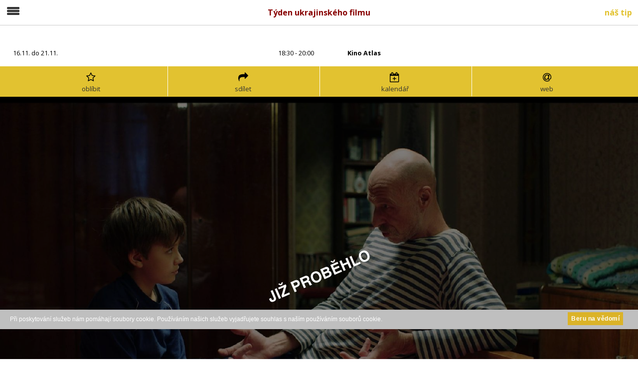

--- FILE ---
content_type: text/html; charset=utf-8
request_url: https://www.citybee.cz/mobilni/m-detail-akce/:/id/122238/
body_size: 6553
content:
<!DOCTYPE html>
<html lang="cs">
    <head>
        <!-- Google tag (gtag.js) -->
         
        <script async src="https://www.googletagmanager.com/gtag/js?id=G-F4H0094LRN"></script>
        <script>
          window.dataLayer = window.dataLayer || [];
          function gtag(){dataLayer.push(arguments);}
          gtag('js', new Date());
        
          gtag('config', 'G-F4H0094LRN');
          
        </script>
        <meta charset="utf-8" />
        <meta name="viewport" content="width=device-width, initial-scale=1, maximum-scale=1, minimum-scale=1, user-scalable=no" />
        <title>CityBee - Týden ukrajinského filmu</title>
        <script src="//ajax.googleapis.com/ajax/libs/jquery/1.8.2/jquery.min.js"></script>
        <link href='https://fonts.googleapis.com/css?family=Open+Sans:400,600,700,800,300&subset=latin,cyrillic-ext,latin-ext' rel='stylesheet' type='text/css'>
        <link rel="stylesheet" href="https://maxcdn.bootstrapcdn.com/font-awesome/4.4.0/css/font-awesome.min.css">
        <link rel="canonical" href="https://www.citybee.cz/mobilni/m-detail-akce/" />
		<link rel="stylesheet" type="text/css" href="https://www.citybee.cz/modules/Album/css/stylesheet.css" />
        
                                    
        <link rel="stylesheet" type="text/css" media="all" href="https://www.citybee.cz/stylesheet/global/thickbox/1487254925.css" />
		<link rel="stylesheet" type="text/css" media="projection, screen" href="https://www.citybee.cz/stylesheet/11/projection-screen/1727785836.css" />
        <script type="text/javascript" src="https://www.citybee.cz/javascripts/57255c6d41426db0f2f782637afeafae-1600780682/"></script>
                    </head>        <body>
        
         <div class="cookies-rules js-cookies-rules"><style type="text/css" scoped>
#cookies-rules-box {
    position: relative;
    top: 0px;
    left: 0px;
    width: 98%;
    padding: 10px 1% 6px;
    line-height: 10px;
    font-family: Arial;
    font-size: 12px;
    text-align: left;
    z-index: 9999;
    display: none;
    box-sizing: content-box;
}

#cookies-rules-box-btn {
    margin: -2px 0 0 15px;
    padding: 4px 6px;
    border: 1px solid transparent;
    border-radius: 0px;
    font-size: 12px;
    font-weight: 400;
    line-height: 16px;
    text-align: center;
    white-space: nowrap;
    vertical-align: middle;
    -ms-touch-action: manipulation;
    touch-action: manipulation;
    cursor: pointer;
    -webkit-user-select: none;
    -moz-user-select: none;
    -ms-user-select: none;
    user-select: none;
    background-image: none;
    text-decoration: none;
    display: inline-block;
    background: #fff;
    color: #000;
}

.cookies-rules-box-more {
  color: inherit;
  margin-left: 15px;
}

.cookies-orange {
    color: #fff;
    background: #f0ad4e;
    border-bottom: 3px solid #eea236;
}

.cookies-green {
    color: #fff;
    background-color: #5cb85c;
    border-color: #4cae4c;
    border-bottom: 3px solid #369836;
}

.cookies-red {
    color: #fff;
    background-color: #d9534f;
    border-color: #d43f3a;
    border-bottom: 3px solid #BE2F2B;
}

.cookies-lightblue {
    color: #fff;
    background-color: #5bc0de;
    border-color: #46b8da;
    border-bottom: 3px solid #39ACCD;
}

.cookies-darkblue {
    color: #fff;
    background-color: #337ab7;
    border-color: #2e6da4;
    border-bottom: 3px solid #1266AB;
}

.cookies-fixed-top {
  position: fixed;
  top: 0;
  left: 0;
}

.cookies-fixed-bottom {
  position: fixed;
  bottom: 0;
  left: 0;
}
</style>
<div id="cookies-rules-box" class="cookies-orange">Při poskytování služeb nám pomáhají soubory cookie. Používáním našich služeb vyjadřujete souhlas s naším používáním souborů cookie.<a id="cookies-rules-box-btn" href="#">Beru na vědomí</a></div>
<script type="text/javascript">
    var cookiesAgreementBox = document.getElementById("cookies-rules-box"),
        cookiesAgreementBoxButton = document.getElementById("cookies-rules-box-btn"),
        cookiesAgreementExpiredDays = 31,
        cookiesAgreementExpires;

        cookiesAgreementDate = new Date();
        cookiesAgreementDate.setTime(cookiesAgreementDate.getTime() + (cookiesAgreementExpiredDays*24*60*60*1000)),
        cookiesAgreementExpires = "expires=" + cookiesAgreementDate.toUTCString();

    if (document.cookie.indexOf("cookiesAgreement") == -1 && cookiesAgreementBox && cookiesAgreementBoxButton) {
        cookiesAgreementBoxButton.onclick = function () {
            cookiesAgreementBox.style.display = "none";
            document.cookie = 'cookiesAgreement=1; ' + cookiesAgreementExpires + '; path=/';
            return false;
        };
        cookiesAgreementBox.style.display = "block";
    }
</script></div>
        
        
        
                    <div id="mobile-advert-box">
                <div id="mobile-advert-btn">Zavřít reklamu</div>
                <div id="mobile-advert-content">


<a href="https://www.noclezenka.cz/?utm_source=citybee&amp;utm_medium=banner&amp;utm_campaign=vanoce_2025" title="Nocleženka – Darujte nocleh lidem v nouzi" target="_blank" class="external">  <img alt="Nocleženka – Darujte nocleh lidem v nouzi" src="https://c.citybee.cz/images/reklama5/NC3.png" /> </a></div>
            </div>
                <script>
            
                $(window).load(function () {
                    if ($('#mobile-advert-box').length > 0) {
                        setTimeout(function () {
                            $('#mobile-advert-box').animate({
                                'bottom': 0
                            }, 300);
                        }, 4000);
                    }
                    $('#mobile-advert-btn').click(function () {
                        $('#mobile-advert-box').animate({
                            'bottom': -600
                        }, 300);
                    });
                });
            
        </script>
        
        
        <div id="top-nav">
                    
                					
<h1 class="top-nav-detail-name">Týden ukrajinského filmu</h1>
                            
                <a id="nav-link" href="#" ><img src="https://c.citybee.cz/images/design/mobile2013/icon-nav.png" width="65" height="41" alt="Menu" /></a>
            <div id="tip">
	<div class="favourite-tip">náš tip</div>
	<div class="favourite-eye" style="display: none"><img src="https://c.citybee.cz/images/design/mobile2013/icon-eye-stripe.png" width="53" height="53" alt="Sledovaná" class="login" /></div>
	<div class="favourite-star" style="display: none"><i class="fa fa-star" aria-hidden="true"></i></div>
</div>
                        
        </div><!-- /top-nav -->
        
        <div id="container">
                                    <!-- content -->
<script>
        var navigateGpsLat = 50.09124220,
            navigateGpsLong = 14.43845860;
            
    
        $(function () {
            function GetLocationNavigate(location) {
                var crd = location.coords;
                window.open('http://maps.google.cz/maps/dir/' + crd.latitude + ',' + crd.longitude + '/' + navigateGpsLat + ',' + navigateGpsLong + '/');
            }
            
            function GetLocationNavigateNotAllowed(location) {
                var crd = location.coords;
                window.open('http://maps.google.cz/maps/dir//' + navigateGpsLat + ',' + navigateGpsLong + '/');
            }
            
            function GetLocationMhd(location) {
                var crd = location.coords;
                window.open('https://t.jizdnirady.idnes.cz/vlakyautobusy/spojeni/?t=loc:' + navigateGpsLat + '@' + navigateGpsLong + '&f=loc:' + crd.latitude + '@' + crd.longitude);
            }
            
            function GetLocationMhdNotAllowed(location) {
                var crd = location.coords;
                window.open('https://t.jizdnirady.idnes.cz/vlakyautobusy/spojeni/?t=loc:' + navigateGpsLat + '@' + navigateGpsLong);
            }
            
            $('.navigate-btn').click(function (e) {
                navigator.geolocation.getCurrentPosition(GetLocationNavigate,GetLocationNavigateNotAllowed);
                e.preventDefault();
            });
            
            $('.mhd-btn').click(function (e) {
                navigator.geolocation.getCurrentPosition(GetLocationMhd,GetLocationMhdNotAllowed);
                e.preventDefault();
            });
        });
    
</script>
<div id="event-detail">
    <div class="top">
                    <div class="time-days">16.11. do 21.11.</div>
            <div class="time-hours">18:30 - 20:00</div>
                <div class="company-name">Kino Atlas</div>    </div>
    <div class="icons">
        <div class="icons-inner">
            <div class="icon-wrapper">                
                                <a href="/mobilni/m-oblibit/:/id/122238-tyden-ukrajinskeho-filmu/type/event/action/add/">
                    <i class="fa fa-star-o" aria-hidden="true"></i>
                    <div id="favourite">oblíbit</div>
                </a>
                            </div>
            <div class="icon-wrapper">
                <a class="share-link" href="#" >
                    <i class="fa fa-share" aria-hidden="true"></i>
                    <div id="share">sdílet</div>
                </a>
            </div>
            <div class="icon-wrapper">                
                    <a class="mobile-export-event" href="https://www.citybee.cz/akce/122238-tyden-ukrajinskeho-filmu/export/">
                        <i class="fa fa-calendar-plus-o" aria-hidden="true"></i>
                        <div id="calendar">kalendář</div>
                    </a>            
            </div>    
            <div class="icon-wrapper">    
                <a href="https://goout.net/cs/tyden-ukrajinskeho-filmu-2023/szqgapw/" target="_blank" class="external"><i class="fa fa fa-at" aria-hidden="true"></i><div id="web">web</div></a>            
            </div>
             <ul class="menu-share">
    	<li><a href="https://www.facebook.com/sharer.php?u=https%3A%2F%2Fwww.citybee.cz%2Fakce%2F122238%2F&amp;t=T%C3%BDden%20ukrajinsk%C3%A9ho%20filmu">Facebook</a></li>
	<li><a href="https://www.twitter.com/share?url=https%3A%2F%2Fwww.citybee.cz%2Fakce%2F122238%2F&amp;lang=cs&amp;text=T%C3%BDden%20ukrajinsk%C3%A9ho%20filmu">Twitter</a></li>
	<li><a href="https://plus.google.com/share?url=https%3A%2F%2Fwww.citybee.cz%2Fakce%2F122238%2F&amp;hl=cs">Google +</a></li>
    	<li><a class="menu-share-close" href="#">Zrušit</a></li>
</ul>    
             <ul class="detail-popup export-message">
                                    <li><span>Omlouváme se, ale Vaše zařízení <br/>neumožňuje vygenerovat akci přímo.<br/><br/> Pro zaslání náhradního exportu v e-mailu<br/> se musíte nejprve přihlásit.</span></li>
                            </ul>
        </div>
    </div>

                <div class="event-expired-wrap">
            <div class="event-expired-box">
                <div class="event-expired">&nbsp;</div>
            </div>
        
                <div class="picture-wrapper">
        
                        <img src="https://c.citybee.cz/files/images/events/122238/TydenUAFilmu-1699443648.jpg" alt="Týden ukrajinského filmu"/>
                    
        </div>
        
                </div>
        
    <div class="perex">
        <p>Přehlídka současných ukrajinských filmů Týden ukrajinského filmu proběhne 16. 11. až 21. 11. 2023 v kině Atlas.</p>     
    </div>

        <div class="info-top-bg">&nbsp;</div>
        <div class="buy-ticket">
            <!-- cena akce-->
            <div class="price">
                            </div>
            <!-- /cena akce-->

            <!-- Koupit lístek-->
                                    <div class="buy-ticket-button">
                <a  href="https://goout.net/cs/tyden-ukrajinskeho-filmu-2023/szqgapw/">
                    <button class="red-button" type="submit">
                        <em>Koupit lístek</em><span></span>
                    </button>
                </a>
            </div>
            
            <!-- /Koupit lístek-->
        </div>
                                                                                                                                                
                <div class="info-bottom-bg">&nbsp;</div>
        

    <div class="wrapper wrapper p-t-10 b-t-1">
        <address class="left">        
                                  Kino Atlas
               <br/>
            Ke Štvanici 4<br/>
            18000, Praha 8
        </address>
        <div class="info-place">
            <div class="icon-wrapper"><div class="i-trace"><i class="fa fa-map-signs" aria-hidden="true"></i></div><div class="i-link"><a class="navigate-btn" href="">Trasa</a></div></div>
            <div class="icon-wrapper"><div class="i-transport"><i class="fa fa-bus" aria-hidden="true"></i></div><div class="i-link"><a class="mhd-btn" href="">MHD</a></div></div>
        </div>
    </div>
    <div class="wrapper">
        <address class="box">
                        <div class="icon-wrapper"><div class="i-mail"><i class="fa fa-envelope" aria-hidden="true"></i></div><div class="i-link"><a href="mailto:info@kinoatlaspraha.cz">info@kinoatlaspraha.cz</a></div></div>            <div class="icon-wrapper"><div class="i-web"><i class="fa fa-at" aria-hidden="true"></i></div><div class="i-link"><a href="https://goout.net/cs/tyden-ukrajinskeho-filmu-2023/szqgapw/" target="_blank" class="external">https://goout.net/cs/tyden-uk…</a></div></div>        </address>
    </div>
    <a href="https://www.citybee.cz/mobilni/m-detail-vizitky/:/id/434" id='link-articles' class='section-title center nodeco' title='Vizitka pořadatele'><span>Vizitka pořadatele</span><span class="icon arrow-r">&nbsp;</span></a>
    <div class="info-bottom-bg">&nbsp;</div>
    
    <div class="wrapper text">
        <p>V polovině listopadu zamíří do kin festival Týden ukrajinského filmu. V pořadí šestý ročník přehlídky zve na nejaktuálnější oceňované hrané i dokumentární ukrajinské filmy, které se podařilo dokončit navzdory trvajícímu válečnému konfliktu, i úspěšné starší snímky. Výběr filmů nabízí jak řadu příběhů odehrávající se na pozadí současného konfliktu s Ruskem, tak i ty inspirované devadesátými léty minulého století, kdy došlo k rozpadu Sovětského svazu, nebo obdobím druhé světové války. V mnohdy krajních a dramatických situacích řeší hrdinové filmů vlastní budoucnost, osobní zodpovědnost, ale také dospívání nebo mezilidské vztahy napříč generacemi. Vybrané projekce doprovodí i hosté z řad filmových tvůrců. „Jsme rádi, že i v letošním roce můžeme nabídnout výběr úspěšných ukrajinských filmů včetně několika velmi aktuálních novinek. Navzdory okolnostem se daří ukrajinským filmařům získávat zahraniční koproducenty, bez nichž by nové filmy nemohly vzniknout, a také vyslat svá díla na prestižní mezinárodní festivaly,“ říká dramaturgyně festivalu a ukrajinistika Lenka Víchová a dodává: „velké poděkování za naši stranu patří evropské síti kulturních institutů EUNIC a fondu na podporu Ukrajiny Culture of Solidarity Fund, díky jejichž podpoře mohou být ukrajinské filmy prezentovány letos i v České republice.“<br />
<br />
Během pěti dnů přinese kino Atlas projekci desítky ukrajinských filmů.<!--EndFragment--></p>
         
    </div>
    <br>
     <a href="https://www.citybee.cz/mobilni/m-dnesni-akce/" title="Dnešní akce na Citybee"  id="link-articles" class="section-title center nodeco"><span>Zpět na homepage</span><span class="icon arrow-r">&nbsp;</span></a>
</div>
<script>
    var todayDate = new Date("");
    
    $(document).ready(function(){
        $('.mobile-export-event').click(function(event) {
            var isAndroid = navigator.userAgent.match(/Android/i) ? true : false;
            if (isAndroid) {
                $('.export-message').toggle();
                $.get($('.mobile-export-event').attr('href'), {noredirect: true});
                event.preventDefault();
            }
        });
    });
    
</script>
<!-- /content -->
                    </div><!-- /container -->
                <div id="footer">
            <div class="footer-in">
                <a class="cb-icon cb-icon-fb" href="https://m.facebook.com/citybee" target="_blank"></a>
                <a class="cb-icon cb-icon-instagram" href="https://www.instagram.com/citybee_prague/" target="_blank"></a>
                <a class="cb-icon cb-icon-twitter" href="https://twitter.com/citybeecz?lang=cs" target="_blank"></a>
                <a class="desktop-version" title="Desktop" href="/?classicalVersion=1"><i class="fa fa-desktop"></i>Desktop verze</a>
                <p class="copy">&copy; Copyright © 2012-2025 Tabernas 21, s.r.o., All rights reserved.
            </div>
        </div><!-- /footer -->
                
        	<ul id="menu" class="login mobile-menu">

		<li class="section">Magazín</li>
			<li> <a href="https://www.citybee.cz/mobilni/m-clanky/" title="Články" >Nejnovější články</a></li>

		<li class="section">Akce v Praze</li>
			<li> <a href="https://www.citybee.cz/mobilni/m-akce-dnes/" title="Akce dnes" >Akce DNES</a></li>
			<li> <a href="https://www.citybee.cz/mobilni/m-akce-zitra/" title="Akce zítra" >Akce ZÍTRA</a></li>
			<li> <a href="https://www.citybee.cz/mobilni/m-akce-vikend/" title="Akce na víkend" >Akce NA VÍKEND</a></li>
			<li><a href="https://www.citybee.cz/mobilni/m-akce/:/filter/reset/">Hledat akce</a></li>

		<li class="section">Podniky v metropoli</li>
			<li><a href="https://www.citybee.cz/mobilni/m-vizitky/:/filter/reset/">Najít podnik (kavárna, bistro, muzeum...)</a></li>

		<li class="section">O portálu CityBee</li>
			<li> <a href="https://www.citybee.cz/mobilni/informace/m-o-projektu/" title="O projektu" >O portálu CityBee</a></li>
			<li> <a href="https://www.citybee.cz/mobilni/informace/m-kontakty/" title="Kontakt" >Kontakty (Helpdesk & Inzerce)</a></li>
			<li> <a href="https://www.citybee.cz/mobilni/m-prihlaseni/" title="Přihlášení" >Přihlásit / Registrovat</a></li>

	</ul>


                    <div id="menu-filter" class="mobile-menu">
	<input type="hidden" name="fCSubmit" value="1" />
	<ul>
		<li class="section">Obecné</li>
		<li class="width100"> <a href="https://www.citybee.cz/mobilni/m-clanky/" title="Články"  class="all-articles"><span>Smazat filtry</span></a></li>
	</ul>
</div>
                
                
        <script>
            infoRulesSideTop()
        </script>
                
        <!-- (c) 2000-2012 Gemius SA version 2.0 Impressions: campaign: ING
        Konto - leady 2012, placement: /Citybee.cz CAMP.START-CAMP.END,
        creative: reklama -->
        <script language="javascript1.2" type="text/javascript">
        
            //<![CDATA[        
            _gde_sphpelrsuq = new Image(1,1);
            _gde_sphpelrsuq.src='https://gdecz.hit.gemius.pl/_'+(new
            Date()).getTime()+'/redot.gif?id=ctTg7c_Zo4mODejqzHlZ5cQLTH6yXvfq0GenmL9Zf7j.Q7/fastid=2305843009233843394/stparam=sphpelrsuq';        
            //]]>
        
        </script>
    </body>
</html>

--- FILE ---
content_type: text/css; charset=utf-8
request_url: https://www.citybee.cz/stylesheet/11/projection-screen/1727785836.css
body_size: 7729
content:
body{font-family:'Open Sans', sans-serif !important}table,caption,tbody,tfoot,thead,tr,th,td{margin:0;padding:0;border:0;outline:0;font-size:100%;vertical-align:baseline;background:transparent}.item.tip{background:linear-gradient(62deg,#8EC5FC 0%,#e8beff 62%)}table{border-collapse:collapse;border-spacing:0}html,body{margin:0;padding:0;border:0;height:auto}body{min-width:230px;min-height:100%;font-family:Arial, Tahoma, sans-serif;font-size:1em;background:#fff}body.gallery{background:#333}h1,h2,h3,h4,h5,h6{padding:0;margin:0}a{outline:0;color:#000;font-weight:600}img{border:0;margin:0}fieldset{border:none}.bold{font-weight:bold}.left{text-align:left}.right{text-align:right}.center{text-align:center}.nodeco{text-decoration:none}.notification{text-align:center;color:#880000;font-weight:bold}.clearfix:after{visibility:hidden;display:block;font-size:0;content:" ";clear:both;height:0}.btn{display:inline-block;color:#fff;font-size:17px;text-align:center;text-decoration:none;background:url(https://c.citybee.cz/images/design/mobile2013/login-btn-left.png) left 0 no-repeat}.btn span{display:block;padding:0 23px 0 0;background:url(https://c.citybee.cz/images/design/mobile2013/login-btn-right.png) right 0 no-repeat}.btn em{display:block;min-width:100px;height:34px;padding:8px 15px 0;margin:0 0 0 15px;font-style:normal;white-space:nowrap;background:url(https://c.citybee.cz/images/design/mobile2013/login-btn-mid.png) 0 0 repeat-x}.btn.inactive{cursor:default;background:url(https://c.citybee.cz/images/design/mobile2013/btn-left-inactive.png) left 0 no-repeat}.btn.inactive span{background:url(https://c.citybee.cz/images/design/mobile2013/btn-right-inactive.png) right 0 no-repeat}.btn.inactive em{background:url(https://c.citybee.cz/images/design/mobile2013/btn-mid-inactive.png) 0 0 repeat-x}input[type="checkbox"],input[type="radio"]{width:auto !important}#top-nav{position:fixed;top:0;left:0;width:100%;min-width:230px;min-height:44px;background:#fff;z-index:1000;border-bottom:1px solid #ccc}#top-nav h1.top-nav-detail-name{min-width:118px;width:auto;height:auto;padding:14px 75px;color:#880000}#top-nav h1.top-nav-detail-name a{text-decoration:none}#top-nav h1{position:relative;margin:0 auto;width:126px;height:44px;font-size:1em;overflow:hidden;text-align:center}#top-nav h1 a img,#top-nav h1 a span{position:absolute;width:126px;height:auto !important;top:9px;left:0;z-index:3}#top-nav h1 a span{z-index:1}#top-nav #nav-link img{width:25px;height:auto;margin-top:3px}#top-nav #help-link img{width:11px;height:auto;margin-top:4px}#top-nav #nav-link,#top-nav #help-link{position:absolute;height:33px;width:45px;top:0;left:0;padding:11px 0 0 14px}#top-nav #tip{position:absolute;height:100%;top:0;right:0;padding:0;padding:0 12px;overflow:hidden;-webkit-box-sizing:border-box;-moz-box-sizing:border-box;color:#e2c230;box-sizing:border-box}#top-nav #tip div{height:100%;overflow:hidden;text-align:center;line-height:50px;font-weight:bold}#top-nav #tip .share{text-align:center}#top-nav #tip .share a{display:block;padding:10px 0 5px 0}#top-nav #help-link{left:auto;right:0;height:35px;width:40px;padding:9px 0 0 14px}#filter-link{width:30px;padding:11px 12px 11px 14px;position:absolute;top:0;right:0;text-decoration:none;font-weight:bold;border-radius:0}.items-list.empty,.items-list.no-pager{padding:0}.pager-wrap .actual-page,.pager-wrap .disabled.actual-page{font-weight:bold;padding:0 25px;font-size:1.2em;color:#fff}#container{min-width:230px;margin:0 auto;padding:44px 0 0 0}.nav-on #container a{-webkit-touch-callout:none;-webkit-user-select:none;-khtml-user-select:none;-moz-user-select:moz-none;-ms-user-select:none;user-select:none;-webkit-tap-highlight-color:rgba(0,0,0,0)}.opera-mini.nav-on #container input{visibility:hidden !important}#content{position:relative}.mobile-banner{padding:10px 0 5px;text-align:center;background:url(https://c.citybee.cz/images/design/mobile2013/bg-top-shadow.png) 0 0 repeat-x}.mobile-banner img{width:100%;height:auto}.mobile-banner .small{display:none}.mobile-banner .small img{max-width:234px}.mobile-banner .big img{max-width:468px}.section-title{position:relative;display:block;height:45px;font-size:18px;font-weight:normal;color:#000;background:#ccc;clear:both}.section-title span{display:block;padding:10px 0 0 0}.section-title .icon{position:absolute;padding:0;top:13px;right:25px}.hp-news{padding:0}.hp-news #search-box{display:none}.hp-news .news-item{background:none}.hp-news .news-item .date{display:none}.hp-news .news-item .left-side{width:50%}.hp-news .news-item .right-side{width:100%;padding-top:12px}.hp-news .news-item .left-side img{max-width:233px;display:block}.hp-news h3{font-size:1.125em}.hp-news h3 a{text-decoration:none}.section-tip-ticket{padding:0 10px 0}.item{position:relative;padding:7px 0 7px 14px}.item .item-content{position:relative;float:left;width:50%;padding:0 0 1em}.item .item-content h3{margin:5px 35px 5px 0;line-height:1.1em;font-size:1em;letter-spacing:-0.05em;color:#880000}.item .item-content .item-company{margin:4% 0 0 0}.item .item-content .item-company h3{font-size:14px}.item .item-content .item-company h3{font-weight:normal;color:#000000}.item > a{float:right;max-width:233px;width:50%;margin:6px 0 0}.item > a img{max-width:233px;width:100%}.item .date-time-wrap,.item .location-distance-wrap{position:absolute;left:15px;bottom:5px;width:45%}.item .date,.item .location{float:left}.item .time,.item .distance{float:right}.item .tag{display:none}.item + .item{border-top:1px solid #ccc}.hp-news-feed{padding-bottom:10px}.btn-load-feed-wrap{left:0;bottom:0px;text-align:right;width:100%;position:absolute}#btn-load-feed{display:block;padding:20px;font-size:20px;color:#fff;background:#e2c230;text-align:center;padding:22px 20px;margin:20px auto 0px;cursor:pointer;-webkit-animation:morefeed 2s infinite;animation:morefeed 2s infinite}@-webkit-keyframes "morefeed"{0%{background:#e2c230;}50%{background:#595959;}100%{background:#e2c230;}}@keyframes "morefeed"{0%{background:#e2c230;}50%{background:#595959;}100%{background:#e2c230;}}#btn-load-feed i{padding:15px}#btn-load-feed span{display:block;padding:6px 0 0 0}#content div.item .card-icon{position:absolute;top:12px;right:50%;display:block;height:24px;width:24px;background:transparent url(https://c.citybee.cz/images/design/mobile/icon-heart.png) center center no-repeat;text-indent:-9999px}#content div.item .card-icon.eye{background:transparent url(https://c.citybee.cz/images/design/mobile/icon-eye.png) center center no-repeat}#content div.item .card-icon.star{background:transparent url(https://c.citybee.cz/images/design/mobile/icon-star.png) center center no-repeat}.arrow-r{width:11px;height:21px;background:url(https://c.citybee.cz/images/design/mobile2013/icon-arrow-r.png) 0 0 no-repeat}#hp-help,#login-help,#menu-overlay{display:none;position:absolute;top:0;left:0;width:100%;min-width:220px;min-height:100%;text-align:center;z-index:999;background:url(https://c.citybee.cz/images/design/mobile2013/bg-help.png) 0 0}#menu-overlay{z-index:5}.nav-on #menu-overlay{display:block}#hp-help img,#login-help img{max-width:640px;width:100%;height:auto;margin:50px 0 0 0}#login-help img{max-width:350px}#user-filters{min-height:121px;background:url(https://c.citybee.cz/images/design/mobile2013/bg-filter.png) #e4c632 0 0 repeat-x}#user-filters.company{min-height:80px}#footer{height:140px;position:relative;background:#eaeaeb;z-index:2}#footer .footer-in{text-align:center;max-width:310px;min-width:220px;overflow:auto;margin:0 auto}#footer .footer-in a img{float:left;margin-right:7px}#footer .footer-in a span{display:block;padding:6px 0 0 0}#footer .mobile-app,#footer .about{float:left;height:75px;margin-top:14px;font-size:14px;color:#000}#footer .about{float:right}#footer .mobile-app a,#footer .about a{color:#000;text-decoration:none;height:50px;width:170px;margin:0;padding:0 0 0 0px;display:block}#footer .about a{width:120px}#footer p{text-align:center;font-size:14px;color:#000;margin:0}#footer p.switch a{color:#000;text-decoration:none}#footer p.switch a.active{font-weight:bold;color:#880000}#footer p.copy{margin:10px 0 0;font-size:10px;color:#aaa}#ajax-btn-facebook-connect{width:230px;float:left;margin:10px 0}#ajax-btn-facebook-connect fieldset.fb{border:0;margin:0;padding:0}#ajax-btn-facebook-connect fieldset.fb a{text-align:left;background:transparent url(https://c.citybee.cz/images/design/mobile/bg-button.png) top left repeat-x;border-radius:10px;border:0 !important;color:#fff !important;height:28px;width:auto !important;font-size:14px;padding:0 20px !important;margin:auto;font-weight:normal;box-shadow:3px 3px 5px #dcdcdc;float:left}a.no-password{margin:10px 0}ul#errors li{text-align:left;color:#880000;font-weight:bold}.card{padding:2%;text-align:center}#detail-news{position:relative}#detail-news .picture-wrapper{width:100%;text-align:center}#detail-news .picture-wrapper img,#detail-news iframe{width:auto% !important;max-width:100%;height:auto !important;float:none !important}#detail-news h2.title{padding:30px 20px 5px 20px;text-transform:uppercase;letter-spacing:-1px;font-weight:normal;font-size:22px}#detail-news .social-plugins{min-width:136px;position:absolute;margin:10px 0 0 0;right:20px}a.share-article-fb{position:absolute;right:0;top:-9px;width:42px;height:35px;background:url(https://c.citybee.cz/images/design/mobile2013/btn-fb-share2.png) top left no-repeat}#detail-news .fb-like{margin:0 5px 0 0;float:left}#detail-news .g-plusone{float:right}#detail-news .header-information{position:relative;margin:30px 0 10px 0;padding:0 50px 0 20px}#detail-news .header-information span{margin:0 3px 0 0;color:#910000;font-weight:bold}#detail-news .header-information span.date{color:#000}#detail-news .summary,#detail-news .content{padding:0 20px}#detail-news .content a{text-decoration:none}#detail-news .summary img,#detail-news .content img,#detail-news .summary iframe,#detail-news .content iframe{width:auto;height:auto;overflow:hidden}#detail-news .content img,#detail-news .summary img,#detail-news .content iframe,#detail-news .summary iframe{overflow:hidden}#category-feed{width:100%;position:relative}#category-feed.news .card-list{width:100%;margin:5px 0 0px 0;padding:0}.news-item{width:100%;height:auto;max-height:207px;margin:0;padding:0;position:relative;display:inline-block}.news-item + .news-item{border-top:1px solid #ccc;padding-top:5px}.news-item .left-side{float:left;width:40%;max-width:233px;margin-right:15px;margin-top:0}.news-item .left-side img{width:100%;max-width:233px;margin-right:15px}.news-item .right-side h3{padding:0 8px;line-height:1.2em;font-size:1em;letter-spacing:-0.03em}.news-item .right-side p.date{margin:0px;position:absolute;right:5px;bottom:8px;font-size:1em;font-weight:bold}.show-gallery{margin:10px 0;display:block;text-align:center}#search-box{position:relative;width:100%;margin:0 auto;display:block;padding:20px;min-height:0px;background:#ccc;box-sizing:border-box}#search-box fieldset,#search-box input,#user-filters input{border:0px !important}#search-box fieldset{margin:0px;padding:0;position:relative}input,textarea{-webkit-appearance:none;-webkit-border-radius:0;border-radius:0}#search-box input#searchphrase,#user-filters input.search-box,#user-filters .date{width:100%;height:40px;margin:0px;padding:0 10px;position:relative;font-size:1em;color:#6c6666}#search-box input#searchphrase{text-align:center;padding:0 10px;-webkit-box-sizing:border-box;-moz-box-sizing:border-box;box-sizing:border-box}#search-box input.search-button,#user-filters input.filter-button{width:46px;height:36px;margin:0px;padding:0px;position:absolute;text-indent:-1000em;background:url(https://c.citybee.cz/images/design/mobile2013/search-button.png) top left no-repeat;cursor:pointer}#search-box input.search-button{top:0;right:-8px}.search-results-title{padding:16px 0;text-align:center;text-transform:uppercase;font-weight:normal;font-size:1.3em}#category-feed.results .card-list{width:100%;margin:5px 0 0px 0;padding:0 0 0px 0;position:relative}#category-feed.results .section-title{width:100%;position:absolute;bottom:0px}#category-feed.results #link-articles{position:relative;margin:-3px 0 0;z-index:3}#top-nav #link-articles{position:absolute;top:0;right:0}.news.searchlist{width:100%;position:relative;float:left}.news.searchlist #category-feed .card-list{margin:0px;float:right}.news.searchlist #category-feed .card-list h2{float:left}.news.searchlist #category-feed .card-list p.back-top{margin:0px}#user-filters{display:block;padding:20px;min-height:0px;background:#ccc}#user-filters .active-filter{padding:10px 0 0 0;text-align:center}#user-filters #search{position:relative;width:100%;margin:0 auto}#user-filters .date-wrap{position:relative;margin:4px 0 0;border-radius:10px;text-align:center;height:40px;background:#fff}#user-filters input.search-box{width:100%;text-align:center;-webkit-box-sizing:border-box;-moz-box-sizing:border-box;box-sizing:border-box}#search-icon{width:100%;background:#333;color:#fff;height:50px;border:0;margin-top:14px;font-size:18px}#search-icon i{position:relative;left:-5px}#user-filters input.filter-button{top:0;right:-8px}#user-filters .date-prev,#user-filters .date-next{position:absolute;top:0;left:0;width:40px;height:40px;background:#333;cursor:pointer;display:block;line-height:40px;color:#fff;z-index:9}#user-filters .date-next{left:auto;right:0px}#user-filters .date{display:inline-block;width:100%;height:40px;padding:0;text-align:center;padding:10px;box-sizing:border-box;color:#000}.pager-wrap{width:100%;height:38px;padding:12px 0 0;text-align:center;background:#ccc;color:#000;z-index:1}.pager-wrap span.prev{margin-right:25px}.pager-wrap span.next{margin-left:25px}#category-feed .pager-wrap{position:relative;bottom:auto}.pager-wrap a{margin:0 25px;text-decoration:none;font-weight:bold;font-size:1.2em}.pager-wrap a.prev{margin-left:0}.pager-wrap a.next{margin-right:0}.pager-wrap a.actual-page{margin:0}.pager-wrap a.disabled{color:#000}.pager-wrap a img,.pager-wrap a img{position:relative;top:3px}#login-form .hidden{height:0px !important;margin:0px !important}#login-form{padding:0 0 50px 0}#login-form.forgot-password,#login-form.forgot-password-change{padding:0 0 20px}#login-form .box-title{width:100%;height:45px;position:relative;background:url(https://c.citybee.cz/images/design/mobile2013/login-bg.png) top left repeat-x;font-size:1.4em;letter-spacing:-1px}#login-form .box-title span{width:100%;position:absolute;bottom:10px;text-align:center}#login-form a{font-weight:bold}#login-form #errors{margin:0 0 15px 0}#login-form form{padding:25px 0 0 0}#login-form.forgot-password form{padding:0px}#login-form form div{margin:0 auto 15px auto;text-align:center}#login-form form label{width:100%;margin:0 0 0 13%}.rules-checkbox-box label{width:auto !important;display:inline !important;float:none !important;margin:0 !important}.rules-checkbox-box input[type='checkbox']{-webkit-appearance:checkbox !important}#login-form form input,#content .form input:not([type='checkbox']){position:relative;z-index:1;width:75%;height:25px;padding:5px 0 0 0;border:1px solid #737272;border-radius:3px;font-size:1em;font-style:none;text-align:center;color:#8b8a85}#login-form p{padding:5px 10px;font-size:1.3em}#login-form p.notification{margin:25px 25px 0;padding:0px}#login-form .text-wrap .btn-left{width:15px;height:42px;position:absolute;left:-15px;background:url(https://c.citybee.cz/images/design/mobile2013/login-btn-left.png) top right no-repeat}#login-form .text-wrap input{width:75%;height:50px;padding:4px 0 7px;margin:15px 0 0 0;font-size:1.3em;line-height:1;border-radius:0;border:none;color:#fff;background:#750000}#login-form .text-wrap .btn-right{width:23px;height:42px;position:absolute;right:-23px;top:0px;background:url(https://c.citybee.cz/images/design/mobile2013/login-btn-right.png) top right no-repeat}#login-form .text-wrap.reg{margin:0 auto 46px auto;text-align:center}#content .form{margin:10px auto 25px;text-align:center}#content .form p{text-align:left;margin:5px 13% 15px}#content .form label{float:left;width:80%;margin:5px 0 0 13%;line-height:25px;text-align:left}#content .checkbox{padding:15px 0 0 13%;min-height:1.7em;overflow:hidden;text-align:left}#content form .checkbox label{float:none;display:block;width:auto;margin:0 0 0 22px}#content form .checkbox input{float:left;margin:0}#content .form #cb-captcha{padding:20px 0 0}#content .form input[type="submit"]{width:75%;height:50px;padding:4px 0 7px;margin:15px 0 0 0;font-size:1.3em;line-height:1;border-radius:0;border:none;color:#fff;background:#750000}#ajax-btn-facebook-connect{width:auto;margin:0 auto;float:none}#ajax-btn-facebook-connect fieldset.fb{width:206px;margin:0 auto}#ajax-btn-facebook-connect fieldset.fb a{width:165px !important;height:42px;margin:80px 0 0 4px;border:0px;border-radius:0px;position:absolute;background:url(https://c.citybee.cz/images/design/mobile2013/login-fb-btn.png) top left no-repeat;text-indent:-1000em;box-shadow:0px 0px 0px !important;float:none;font-size:1.5em;font-weight:normal;color:#fff;cursor:pointer}#login-form .login-button a{font-weight:normal;color:#fff}#ajax-btn-facebook-connect span{display:none}#menu.login,#menu-filter,.menu-share,.detail-popup{width:100%;min-width:230px;margin:0 auto;padding:0px;position:absolute;top:46px;display:none;list-style-type:none;background:#3e3e3e;z-index:10}.menu-share{position:fixed}.export-message{position:relative}#menu.login a,#menu-filter a,#menu-filter label span,.menu-share a,.detail-popup span{padding:0;display:block;text-decoration:none;font-size:1em;background:#3e3e3e;color:#fff;cursor:pointer;white-space:nowrap;text-align:left;padding:15px 20px;box-sizing:border-box;font-weight:normal;line-height:1.3}#menu.login li,#menu-filter li,.menu-share li,.detail-popup li{height:51px;padding:0 0 0px;background:#3e3e3e;line-height:53px;box-sizing:border-box}.menu-share li + li{border-top:1px solid #000}.export-message li{height:82px}#menu.login li.section,#menu-filter li.section{width:100%;background:#e2c230;-webkit-box-sizing:border-box;-moz-box-sizing:border-box;box-sizing:border-box;height:auto;font-size:18px;line-height:45px;text-align:left;color:#fff;padding:0 20px}#menu-filter ul{list-style-type:none;margin:0;padding:0}#menu-filter li{float:left;position:relative;overflow:hidden;width:50%}#menu-filter li.width100{width:100%}#menu-filter label{display:block;border-left:0;color:#fff;position:relative;min-height:50px}#menu-filter label span{display:block;padding:0;width:100%;padding-left:20px;height:100%;position:absolute;top:0;left:0;padding-top:15px}#menu-filter label input{position:absolute;top:0;left:0;height:100%;width:100% !important;outline:none;margin:0}#menu-filter input:checked + span{background:#4f4f4f;color:#fff}#menu .section + li{padding-top:0}#menu li:not(.section) + li:not(.section){border-top:1px solid #000}#menu-filter-form li:not(.section) + li:not(.section){border-top:1px solid #000}#menu-filter *{outline:none}#menu-filter .key1-13,#menu-filter .key1-12,#menu-filter .key1-11,#menu-filter .key1-10{display:none}#menu-filter .key1-1,#menu-filter .key1-3,#menu-filter .key1-5,#menu-filter .key1-7,#menu-filter .key1-9,#menu-filter .key2-10,#menu-filter .key2-13{border-left:1px solid #000}#menu-filter button,#menu-filter .all-articles{display:block;width:100%;border:none;color:#fff;text-align:left;background:none !important;font-family:arial, tahoma, sans-serif;cursor:pointer;height:100%;padding:0 20px;text-transform:uppercase;font-size:14px;padding-top:4px}#menu-filter button i{font-size:15px;position:relative;left:-3px}#menu-filter .all-articles{padding:0 0 0 45px;line-height:40px}#photo-gallery{padding:5% 0 4% 0;position:relative;text-align:center}.photo-item.active{width:100%}.photo-item{width:30%;max-width:80%;margin:5px;display:inline-block}.photo-item img{width:100%;cursor:pointer}#event-detail .top{width:100%;height:auto;padding:20px 0 18px 0;font-size:0.8em}#event-detail .top .time-days{min-width:21%;width:auto;padding:0 2%;display:inline-block}#event-detail .top .time-hours{min-width:21%;width:auto;padding:0 3%;display:inline-block;text-align:right}#event-detail .top .company-name{min-width:38%;width:auto;padding:2% 2% 0 2%;display:inline-block;font-weight:bold}#event-detail{padding:0}#event-detail .top #distance,#event-detail .top #location{position:absolute;font-weight:bold;font-size:1em}#event-detail .top #distance{left:5px}#event-detail .top #location{right:5px}#event-detail .picture-wrapper{width:100%;text-align:center}.picture-wrapper .gallery-link{position:relative;display:inline-block;max-width:100%}.picture-wrapper .gallery-link .picture-box-bottom{position:absolute;left:0;bottom:0;width:100%;height:24px;padding:5px 10px 0 0;font-size:11px;color:#fff;background:rgba(0,0,0,0.6);-webkit-box-sizing:border-box;-moz-box-sizing:border-box;box-sizing:border-box}#event-detail .picture-wrapper img{max-width:100%;vertical-align:bottom}#event-detail .icons{width:100%;height:61px;background:#e2c230;text-align:center;font-size:0.7em}.icons-inner{position:relative;margin:0 auto;max-width:495px;-webkit-box-sizing:border-box;-moz-box-sizing:border-box;box-sizing:border-box}.icons-inner .menu-share,.icons-inner .detail-popup{position:absolute;top:61px;left:0;width:100%}.icons-inner .menu-share a,.icons-inner .detail-popup span{text-align:left;font-size:18px}.icons-inner .detail-popup span{font-size:13px}#event-detail .icons #favourite{background:none !important;padding-top:3px !important}#event-detail .icons i{font-size:20px;color:#000}#event-detail .icons #favourite,#event-detail .icons #share,#event-detail .icons #calendar,#event-detail .icons #web{width:100%;height:21px;padding:3px 0}#event-detail .icons .icon-wrapper{width:23.5%;display:inline-block}#event-detail .icons .icon-wrapper > a{color:#323232;font-size:1.2em;text-decoration:none}#event-detail .title{height:23px;padding:2px 0 0 10px;background:url(https://c.citybee.cz/images/design/mobile2013/event-detail-title-bg.png) top left repeat-x}#event-detail .title span{font-size:0.70em;font-weight:bold}#event-detail .perex{max-width:95%;margin:0 auto}#event-detail .actual-information{max-width:95%;margin:10px auto}#event-detail .wrapper{width:100%;margin:4% auto 1.5% auto;display:inline-block}#event-detail .wrapper p{margin:2% 0;font-size:1em}#event-detail .wrapper.text{width:96%;padding:0 2%}#event-detail address.left{width:56%;padding:0 2%;font-style:normal;float:left}#event-detail .info-place{width:36%;padding:0 2%;float:right}#event-detail address.box{width:95%;padding:0;display:block;margin:0 auto}#event-detail .i-tel{width:22px;height:28px;line-height:28px;margin:-4px 0 0 0;position:absolute;font-size:16px}#event-detail .i-mail{width:22px;height:28px;line-height:28px;margin:-4px 0 0 0;position:absolute;font-size:16px}#event-detail .i-web{width:22px;height:28px;line-height:28px;margin:-4px 0 0 0;position:absolute;font-size:16px}#event-detail .i-fb{width:31px;height:30px;margin:-4px 0 0 0;position:absolute}#event-detail .i-link{margin:0 0 0 30px}#event-detail .i-trace{width:22px;height:28px;line-height:28px;margin:-4px 0 0 0;position:absolute;font-size:16px}#event-detail .i-transport{width:22px;height:28px;line-height:28px;margin:-4px 0 0 0;position:absolute;font-size:16px}#event-detail .icon-wrapper{min-height:35px;font-weight:bold;font-style:normal}.icons .icon-wrapper{padding-top:12px}.icons .icon-wrapper + .icon-wrapper{border-left:1px solid #fff}#event-detail .icon-wrapper a{font-size:1em;font-weight:normal;text-decoration:none}#event-detail .info-top-bg,#event-detail .info-bottom-bg{width:100%;height:1px;background:#ccc !important}#event-detail .info-bottom-bg{display:none}#event-detail .buy-ticket{width:96%;padding:3% 2%;font-size:1.1em;font-weight:bold;display:inline-block}#event-detail .price{width:50%;padding:5px 0 0 0;font-size:1.1em;font-weight:bold;float:left}#event-detail .buy-ticket-button{width:50%;font-size:1.1em;font-weight:bold;float:left;text-align:right}#event-detail .red-button{width:114px;height:40px;border:0px;cursor:pointer;background:#950000;color:#fff}#event-detail .red-button em{font-style:normal}.bx-wrapper{position:relative;margin:0 auto 60px;padding:0;*zoom:1;z-index:5}.bx-wrapper img{display:inline-block;max-width:100%;max-height:inherit;vertical-align:middle}.bx-wrapper .bx-viewport{max-height:inherit;text-align:center;background:#333}.bx-wrapper .bx-viewport .bxslider{max-height:inherit;padding:0;margin:0}.bx-wrapper .bx-viewport .bxslider li{max-height:inherit}.bx-wrapper .bx-pager,.bx-wrapper .bx-controls-auto{position:absolute;bottom:-30px;width:100%}.bx-wrapper .bx-loading{min-height:50px;background:url(https://c.citybee.cz/images/design/mobile2013/bx_loader.gif) center center no-repeat #fff;height:100%;width:100%;position:absolute;top:0;left:0;z-index:2000}.bx-wrapper .bx-pager{text-align:center;font-size:.85em;font-family:Arial;font-weight:bold;color:#666;padding-top:20px}.bx-wrapper .bx-pager .bx-pager-item,.bx-wrapper .bx-controls-auto .bx-controls-auto-item{display:inline-block;*zoom:1;*display:inline}.bx-wrapper .bx-pager.bx-default-pager a{background:#666;text-indent:-9999px;display:block;width:10px;height:10px;margin:0 5px;outline:0;-moz-border-radius:5px;-webkit-border-radius:5px;border-radius:5px}.bx-wrapper .bx-pager.bx-default-pager a:hover,.bx-wrapper .bx-pager.bx-default-pager a.active{background:#000}.bx-wrapper .bx-prev{left:10px;background:url(https://c.citybee.cz/images/design/mobile2013/controls.png) 0 -32px no-repeat}.bx-wrapper .bx-next{right:10px;background:url(https://c.citybee.cz/images/design/mobile2013/controls.png) -43px -32px no-repeat}.bx-wrapper .bx-prev:hover{background-position:0 0}.bx-wrapper .bx-next:hover{background-position:-43px 0}.bx-wrapper .bx-controls-direction a{position:absolute;top:50%;margin-top:-16px;outline:0;width:32px;height:32px;text-indent:-9999px;z-index:9999}.bx-wrapper .bx-controls-direction a.disabled{display:none}.bx-wrapper .bx-controls-auto{text-align:center}.bx-wrapper .bx-controls-auto .bx-start{display:block;text-indent:-9999px;width:10px;height:11px;outline:0;background:url(https://c.citybee.cz/images/design/mobile2013/controls.png) -86px -11px no-repeat;margin:0 3px}.bx-wrapper .bx-controls-auto .bx-start:hover,.bx-wrapper .bx-controls-auto .bx-start.active{background-position:-86px 0}.bx-wrapper .bx-controls-auto .bx-stop{display:block;text-indent:-9999px;width:9px;height:11px;outline:0;background:url(https://c.citybee.cz/images/design/mobile2013/controls.png) -86px -44px no-repeat;margin:0 3px}.bx-wrapper .bx-controls-auto .bx-stop:hover,.bx-wrapper .bx-controls-auto .bx-stop.active{background-position:-86px -33px}.bx-wrapper .bx-controls.bx-has-controls-auto.bx-has-pager .bx-pager{text-align:left;width:80%}.bx-wrapper .bx-controls.bx-has-controls-auto.bx-has-pager .bx-controls-auto{right:0;width:35px}.bx-wrapper .bx-caption{position:absolute;bottom:0;left:0;background:#666 \9;background:rgba(80,80,80,0.75);width:100%}.bx-wrapper .bx-caption span{color:#fff;font-family:Arial;display:block;font-size:.85em;padding:10px}.p-t-10{padding-top:10px !important}.b-t-1{border-top:1px solid #ccc !important}#company-detail .top{width:100%;height:auto;padding:20px 0 18px 0;font-size:0.8em}#company-detail .top .distance{min-width:45%;width:auto;padding:0 2%;display:inline-block}#company-detail .top .location{min-width:45%;width:auto;padding:2% 2% 0 2%;display:inline-block;font-weight:bold;text-align:left}#company-detail{padding:0}#company-detail .top #distance,#company-detail .top #location{position:absolute;font-weight:bold;font-size:1em}#company-detail .picture-wrapper{width:100%;text-align:center}#company-detail .picture-wrapper img{max-width:100%;vertical-align:bottom}#company-detail .icons{width:100%;height:61px;background:#e2c230;text-align:center;font-size:0.7em}#company-detail .icons i{font-size:20px;color:#000}#company-detail .icons #favourite,#company-detail .icons #share,#company-detail .icons #calendar,#company-detail .icons #web{width:100%;height:21px;padding:3px 0}#company-detail .icons .icon-wrapper{width:23.5%;display:inline-block;min-height:50px;padding-top:10px;padding-bottom:3px;font-weight:bold;font-style:normal;box-sizing:border-box}.icons .icon-wrapper > a{display:block}#company-detail .icons .icon-wrapper > a{color:#323232;font-size:1.2em;text-decoration:none}#company-detail .title{height:23px;padding:2px 0 0 10px;background:url(https://c.citybee.cz/images/design/mobile2013/event-detail-title-bg.png) top left repeat-x}#company-detail .title span{font-size:0.70em;font-weight:bold}#company-detail .perex{max-width:95%;margin:0 auto}#company-detail .actual-information{max-width:95%;margin:10px auto}#company-detail .wrapper{width:100%;margin:0 auto 0 auto;display:inline-block}#company-detail .wrapper p{margin:2% 0;font-size:1em}#company-detail .wrapper.text{width:96%;padding:0 2%}#company-detail address.left{width:56%;padding:0 2%;font-style:normal;float:left}#company-detail .info-place{width:36%;padding:0 2%;float:right}#company-detail address.box{width:95%;padding:0;display:block;margin:0 auto}#company-detail .i-tel{width:22px;height:28px;line-height:28px;margin:-4px 0 0 0;position:absolute;font-size:16px}#company-detail .i-mail{width:22px;height:28px;line-height:28px;margin:-3px 0 0 0;position:absolute;font-size:16px}#company-detail .i-web{width:22px;height:28px;line-height:28px;margin:-3px 0 0 0;position:absolute;font-size:16px}#company-detail .i-fb{width:31px;height:30px;margin:-4px 0 0 0;position:absolute;background:url(https://c.citybee.cz/images/design/mobile2013/information-icon.png) no-repeat -15px -141px}#company-detail .i-link{margin:0 0 0 30px}#company-detail .i-trace{width:22px;height:28px;line-height:28px;margin:-4px 0 0 0;position:absolute;font-size:16px}#company-detail .i-transport{width:22px;height:28px;line-height:28px;margin:-4px 0 0 0;position:absolute;font-size:16px}#company-detail .icon-wrapper{min-height:35px;font-weight:bold;font-style:normal}#company-detail .icon-wrapper a{font-size:1em;font-weight:normal;text-decoration:none}#company-detail .info-top-bg,#company-detail .info-bottom-bg{width:100%;height:1px;background:#ccc !important}#company-detail .info-bottom-bg{display:none}#company-detail .buy-ticket{width:96%;padding:3% 2%;font-size:1.1em;font-weight:bold;display:inline-block}#company-detail .price{width:50%;padding:5px 0 0 0;font-size:1.1em;font-weight:bold;float:left}#company-detail .buy-ticket-button{width:50%;font-size:1.1em;font-weight:bold;float:left;text-align:right}#company-detail .red-button{width:114px;height:36px;border:0px;background:url(https://c.citybee.cz/images/design/mobile2013/buy-ticket-btn.png) top left repeat-x}#company-detail .red-button{text-indent:-1000em}.picture-wrapper a{text-decoration:none}.picture-box-bottom.right.bold{text-align:center}#detail-static-page{padding:16px 0 0 0;min-height:100px;position:relative}#detail-static-page .picture-wrapper{width:100%;text-align:center}#detail-static-page .picture-wrapper img,#detail-static-page iframe{width:auto% !important;max-width:100%;height:auto !important;float:none !important}#detail-static-page img{width:auto;max-width:100%;margin:2% auto}#detail-static-page h2.title{padding:30px 20px 0 20px;text-transform:uppercase;letter-spacing:-1px;font-weight:normal;font-size:1.8em}#detail-static-page .social-plugins{min-width:136px;position:absolute;top:13px;right:20px}#detail-static-page .fb-like{margin:0 5px 0 0;float:left}#detail-static-page .g-plusone{float:right}#detail-static-page .header-information{margin:40px 0 10px 0;padding:0 20px}#detail-static-page .header-information span{margin:0 3px 0 0;color:#910000;font-weight:bold}#detail-static-page .header-information span.date{color:#000}#detail-static-page .summary,#detail-static-page .content{padding:0 20px}#detail-static-page .summary > p{font-style:italic}#detail-static-page .content a{text-decoration:none}#detail-static-page .summary img,#detail-static-page .content img,#detail-static-page .summary iframe,#detail-static-page .content iframe{width:auto;height:auto;overflow:hidden}#detail-static-page .content img,#detail-static-page .summary img,#detail-static-page .content iframe,#detail-static-page .summary iframe{overflow:hidden}.buy-ticket{padding:0 0 30px}.buy-ticket-inner{display:inline-block}.buy-ticket-inner .btn{margin:0 0 10px}#footer .footer-in{padding:15px 0 10px}.cb-icon-fb{width:56px;height:56px;display:inline-block;background-size:cover !important;background:url('https://c.citybee.cz/images/design/mobile/cb-icon-fb.png') no-repeat top left}.cb-icon-instagram{width:56px;height:56px;display:inline-block;background-size:cover !important;background:url('https://c.citybee.cz/images/design/mobile/cb-icon-instagram.png') no-repeat top left}.cb-icon-logo{width:56px;height:56px;display:inline-block;background-size:cover !important;background:url('https://c.citybee.cz/images/design/mobile/cb-icon-logo.png') no-repeat top left}.cb-icon-resend{width:56px;height:56px;display:inline-block;background-size:cover !important;background:url('https://c.citybee.cz/images/design/mobile/cb-icon-resend.png') no-repeat top left}.cb-icon-twitter{width:56px;height:56px;display:inline-block;background-size:cover !important;background:url('https://c.citybee.cz/images/design/mobile/cb-icon-twitter.png') no-repeat top left}.cb-icon + .cb-icon{margin-left:6px}#footer{height:auto}#footer .desktop-version{width:100%;height:44px;margin:7px 0 0 0;border-radius:5px;font-style:normal;font-size:1em;font-weight:bold;color:#fff;overflow:hidden;cursor:pointer;background:#dbb328;border-radius:0;border:0;display:block;text-align:center;line-height:40px;color:#fff !important;text-transform:uppercase;text-decoration:none}#footer .desktop-version i{font-size:14px;position:relative;top:0px;left:-12px}@media (max-width: 319px){.item-company{display:none}}@media (max-width: 490px){.icons-inner{border:none}}@media (max-width: 400px){.news-item .right-side{margin-left:43%}.hp-news .news-item .right-side{width:48%;margin-left:52%}}@media (max-width: 400px){.news-item .right-side p.date{display:none}}@media (max-width: 340px){.mobile-banner .small{display:inline}.mobile-banner .big{display:none}.item .date-time-wrap,.item .location-distance-wrap{font-size:.9em}}@media (max-width: 319px){#event-detail .icons .icon-wrapper,#company-detail .icons .icon-wrapper{width:22%}.item .item-content{padding:0 0 2em}.item .date,.item .time{float:none;display:block}#event-detail .icons .icon-wrapper a,#company-detail .icons .icon-wrapper a{font-size:1em}#footer .mobile-app a,#footer .about a{width:135px;font-size:11px}#footer .about a{width:110px}}@media (max-width: 300px){#footer .mobile-app a{width:120px}.hp-news .news-item .right-side h3,.item .item-content h3{font-size:.9em}.pager-wrap a{margin:0 20px}.pager-wrap .actual-page{padding:0 20px}#user-filters .date{width:90px}}.advert-absolute{display:none}#mobile-advert-box{position:fixed;bottom:0px;width:100%;text-align:center;line-height:22px;font-size:16px;color:#fff;z-index:999;bottom:-600px}#mobile-advert-btn{position:absolute;right:0;top:-34px;padding:6px 16px;background:rgba(0,0,0,0.9);font-size:12px}#mobile-advert-content{width:100%;padding:16px 10px;background:rgba(0,0,0,0.9);box-sizing:border-box}#mobile-advert-content > img,#mobile-advert-content > object{width:100% !important;max-width:768px !important;height:auto !important;display:none;margin:0 auto !important}#mobile-advert-content > a{position:relative;top:0;left:0;width:100%;display:block;z-index:9999}#mobile-advert-content > a:first-child() img{display:block}#mobile-advert-content > a > img{width:100%;height:auto}.cookies-rules{background:#bfbfbf;position:fixed;width:100%;bottom:-300px;left:0;z-index:9999}#cookies-rules-box{margin:auto !important;background:none !important;border-bottom:none !important;padding:7px !important;line-height:25px !important;text-align:justify !important;box-sizing:border-box !important}#cookies-rules-box-btn{background:#dbb328 !important;color:#ffffff !important;font-weight:bold !important;letter-spacing:0.5px !important;float:right !important;margin-right:10px !important}.cookies-rules-with-info{bottom:60px !important}.cookies-rules.active{bottom:110px !important;transition:bottom 0.6s}.info-rules{position:fixed;bottom:0;padding:5px 15px;left:0;font-family:Arial;font-size:12px !important;z-index:1000;right:0;text-align:center;line-height:18px;height:50px;background:#dbb328;transition:height 0.6s;color:#fff}.info-rules a{color:#fff;line-height:10px;font-family:Arial;font-size:12px}.info-rules.active{height:70px;min-height:40px;height:auto;transition:height 0.6s}.info-rules .activator-info-rules + *{opacity:0}.info-rules.active .activator-info-rules + *{opacity:1}.activator-info-rules{font-size:12px;margin-bottom:12px;display:inline-block}@media (max-width: 370px){.info-rules.active{min-height:140px}.cookies-rules.active{bottom:160px !important}}.event-expired-wrap{position:relative}.event-expired{background:url("https://c.citybee.cz/images/design/2012/expired-event-label.png") 50% 50% no-repeat;height:150px;position:absolute;top:50%;left:50%;width:100%;transform:translate(-50%,-50%);z-index:1500}.event-expired-wrap .picture-wrapper img{filter:brightness(0.5)}a.external{color:#910000}#category-feed .news-detail div.news-content .cbthumb-include-right h3{padding:3px 0 0px;line-height:1.3em;font-weight:bold;font-family:Helvetica;font-size:18px !important}.card-box-include{height:73px;padding:9px;background:#d9d9d9}.card-box-include.first-card{margin:0 0 2px}.card-box-include.first-card:first-child{margin:15px 0 2px}.card-box-include.first-card:last-child{margin:0px 0 15px}.card-box-include:hover{background:#eaeaea}.card-include{position:relative;width:100%;display:inline-block}.cbthumb-include-left{position:relative;width:auto;float:left;width:50%;overflow:hidden;height:73px;vertical-align:top}.cbthumb-include-left img{width:100%;height:100%}#detail-news .cbthumb-include-left .picture-wrapper img{max-height:100% !important;height:auto !important;max-width:160px;width:auto !important;float:left !important}.cbthumb-include-right{position:relative;max-width:397px;width:50%;overflow:hidden;height:73px;padding:0 0 0 10px;float:left;vertical-align:top;box-sizing:border-box}.cbthumb-include-right h3{line-height:16px;font-size:0.8em;font-weight:bold}.cbthumb-include-right .date-include{position:absolute;bottom:0px;padding:0px !important;margin:0px;font-weight:bold;font-size:0.7em}.cbthumb-include-right .date-include .day-include{margin:0px}.cbthumb-include-right .date-include .hour-include{margin:0 0 0 25px}.cbthumb-include-right .name-include{position:absolute;margin:2px 0 0;padding:0px !important;font-weight:bold;font-size:0.7em}.include-clickable{position:absolute;top:-9px;left:-9px;max-width:588px;width:98%;height:118px;font-size:0px}

--- FILE ---
content_type: text/javascript; charset=utf-8
request_url: https://www.citybee.cz/javascripts/57255c6d41426db0f2f782637afeafae-1600780682/
body_size: 27059
content:

/* -- FILE: [javascripts/citybee-mobile.js]*/
function isValidDate(s){var bits,day,month,year;s=s.replace(/^\s+|\s+$/g,'');if(s.indexOf('-')>-1){bits=s.split('-');day=bits[2];month=bits[1]-1;year=bits[0];}else if(s.indexOf('.')>-1){bits=s.split('.');day=bits[0];month=bits[1]-1;year=bits[2];}
var d=new Date();d.setDate(day);d.setMonth(month);d.setFullYear(year);d.setHours(0);d.setMinutes(0);d.setSeconds(0);if(d&&d.getMonth()==month&&d.getDate()==day){return d;}
return false;}
$(window).resize(function(){var getHeightTopNavMobile=$("#top-nav").height();if(getHeightTopNavMobile>=51){$("#container").css("padding-top",getHeightTopNavMobile);$("#menu.login").css("top",getHeightTopNavMobile);$("#menu-filter").css("top",getHeightTopNavMobile);}else{$("#container").css("padding-top",$('#top-nav').outerHeight());$("#menu.login").css("top",$('#top-nav').outerHeight());$("#menu-filter").css("top",$('#top-nav').outerHeight());};var overlayHeight=$('body').css('height');$('#menu-overlay').css('height',overlayHeight);});$(window).load(function(){var isOperaMini=Object.prototype.toString.call(window.operamini)==="[object OperaMini]";if(isOperaMini){$('body').addClass('opera-mini');}
$('.opera-mini.nav-on #container a').live('click',function(){return false;});var userAgent=window.navigator.userAgent.toLowerCase(),ios=/iphone|ipod|ipad/.test(userAgent);if(ios){$('input[type="date"]').blur(function(){$(this).closest('form').submit();});}
var getHeightTopNavMobile=$("#top-nav").height();if(getHeightTopNavMobile>=51){$("#container").css("padding-top",getHeightTopNavMobile);$("#menu.login").css("top",getHeightTopNavMobile);$("#menu-filter").css("top",getHeightTopNavMobile);}else{$("#container").css("padding-top",$('#top-nav').outerHeight());$("#menu.login").css("top",$('#top-nav').outerHeight());$("#menu-filter").css("top",$('#top-nav').outerHeight());};$('#detail-news img').wrap('<div class="picture-wrapper" />');$('#detail-static-page img').wrap('<div class="picture-wrapper" />');$('#help-link').click(function(){$('#hp-help').toggle();$('#login-help').toggle();var helpHeight=$('body').css('height');$('#hp-help').css('height',helpHeight);$('#login-help').css('height',helpHeight);});$('#filter-link').click(function(){$('#menu').hide();$('#menu-filter').toggle();if($('#menu-filter').is(":visible")){$('body').addClass('nav-on');var overlayHeight=$('body').css('height');$('#menu-overlay').css('height',overlayHeight);}else{$('body').removeClass('nav-on');}});$('#nav-link').click(function(){$('#menu.login').toggle();if($('#menu.login').is(":visible")){$('body').addClass('nav-on');var overlayHeight=$('body').css('height');$('#menu-overlay').css('height',overlayHeight);}else{$('body').removeClass('nav-on');}
$('#menu-filter').hide();$('#login-help').hide();$('#hp-help').hide();$('.menu-share').hide();});$('#loginCreateAccount').click(function(){location.href='/m-registrace';});});$(document).ready(function(){$('.bxslider').bxSlider({adaptiveHeight:false,pager:false,mode:'horizontal',onSliderLoad:function(){var sliderMaxHeight=$(window).height();$('.bx-wrapper').css({'max-height':sliderMaxHeight+'px','line-height':sliderMaxHeight+'px','height':sliderMaxHeight+'px'});$('.bx-viewport').css('height',sliderMaxHeight+'px');}});$(".pager-wrap a.disabled").click(function(e){e.preventDefault();});$('iframe').each(function(){$(this).attr('wmode','transparent');});$('a#history-back').click(function(){parent.history.back();return false;});$('#photo-gallery .photo-item').one().click(function(){if($('.photo-item').hasClass('active')){$(this).removeClass('active');}else{$(this).addClass('active');}
return false;});var today,day,month,year='';if(typeof todayDate!='undefined'){if(isNaN(todayDate)){todayDate=undefined;}else{year=todayDate.getFullYear();month=todayDate.getMonth()+1;day=todayDate.getDate();if(month<10)month="0"+month;if(day<10)day="0"+day;today=year+"-"+month+"-"+day;}}
if((typeof todayDate!='undefined')||(typeof todayDate=='undefined'&&!$('#search .date.emptydate'))){$('#search .date').attr('value',today);$('#search .date').val(day+'.'+month+'.'+year);}
$('#search .date-prev').click(function(){var date;if(date=isValidDate($('#search .date').val())){date.setDate(date.getDate()-1);}else{date=new Date();}
var year=date.getFullYear();var month=date.getMonth()+1;var day=date.getDate();if(month<10)month="0"+month;if(day<10)day="0"+day;var prevday=year+"-"+month+"-"+day;$('#search .date').attr('value',prevday);$('#search .date').val(day+'.'+month+'.'+year);$('#user-filters').submit();return false;});$('#search .date-next').click(function(){var date;if(date=isValidDate($('#search .date').val())){date.setDate(date.getDate()+1);}else{date=new Date();}
var year=date.getFullYear();var month=date.getMonth()+1;var day=date.getDate();if(month<10)month="0"+month;if(day<10)day="0"+day;var prevday=year+"-"+month+"-"+day;$('#search .date').attr('value',prevday);$('#search .date').val(day+'.'+month+'.'+year);$('#user-filters').submit();return false;});$('#btn-load-feed').click(function(){$.post('/content/php/ajax.php',{'request':'mobile_newsfeed','count':newsFeedCount,'from':newsFeedFrom,'format':'html'},function(data){if(data){$("div.hp-news-feed").append(data);newsFeedFrom+=newsFeedCount;if(newsFeedFrom>newsFeedTotal){$('div.btn-load-feed-wrap').hide();}}});return false;});$('#menu-filter-form label').click(function(){$(this).children('input')[0].click();$('#menu-filter-form').submit();});$('#share-article').click(function(){$('#menu.login').hide();$('.menu-share').toggle();return false;});$('.share-link').click(function(){$(this).closest('.icons-inner').find('.menu-share').toggle();return false;});$('.menu-share-close').click(function(){$(this).closest('.menu-share').hide();return false;});ticketBtnWidth=$('.buy-ticket-inner').css('width');$('.buy-ticket a.btn').css('width',ticketBtnWidth);var img=$('.picture-wrapper img');var detailPictureWidth;$("<img/>").attr("src",$(img).attr("src")).load(function(){detailPictureWidth=this.width;if(detailPictureWidth>305){$('.icons-inner').css('max-width',detailPictureWidth+'px');}else{$('.icons-inner').css('max-width','305px');}});$('.detail-popup').click(function(){$(this).hide();});});function infoRulesSideTop(){var cookiesRules=$('.js-cookies-rules');var infoRules=$('.js-info-rules');var rulesActivator=$('js-activator-info-rules');if(infoRules){cookiesRules.addClass('cookies-rules-with-info');$('.js-activator-info-rules').on('click',function(){if(infoRules.hasClass("active")){infoRules.removeClass("active");cookiesRules.removeClass("active");}else{infoRules.addClass("active");cookiesRules.addClass("active");}});}}

/* -- FILE: [javascripts/mobile-bxslider.js]*/
;(function($){var plugin={};var defaults={mode:'horizontal',slideSelector:'',infiniteLoop:true,hideControlOnEnd:false,speed:500,easing:null,slideMargin:0,startSlide:0,randomStart:false,captions:false,ticker:false,tickerHover:false,adaptiveHeight:false,adaptiveHeightSpeed:500,video:false,useCSS:true,preloadImages:'visible',responsive:true,touchEnabled:true,swipeThreshold:50,oneToOneTouch:true,preventDefaultSwipeX:true,preventDefaultSwipeY:false,pager:true,pagerType:'full',pagerShortSeparator:' / ',pagerSelector:null,buildPager:null,pagerCustom:null,controls:true,nextText:'Next',prevText:'Prev',nextSelector:null,prevSelector:null,autoControls:false,startText:'Start',stopText:'Stop',autoControlsCombine:false,autoControlsSelector:null,auto:false,pause:4000,autoStart:true,autoDirection:'next',autoHover:false,autoDelay:0,minSlides:1,maxSlides:1,moveSlides:0,slideWidth:0,onSliderLoad:function(){},onSlideBefore:function(){},onSlideAfter:function(){},onSlideNext:function(){},onSlidePrev:function(){}}
$.fn.bxSlider=function(options){if(this.length==0)return this;if(this.length>1){this.each(function(){$(this).bxSlider(options)});return this;}
var slider={};var el=this;plugin.el=this;var windowWidth=$(window).width();var windowHeight=$(window).height();var init=function(){slider.settings=$.extend({},defaults,options);slider.settings.slideWidth=parseInt(slider.settings.slideWidth);slider.children=el.children(slider.settings.slideSelector);if(slider.children.length<slider.settings.minSlides)slider.settings.minSlides=slider.children.length;if(slider.children.length<slider.settings.maxSlides)slider.settings.maxSlides=slider.children.length;if(slider.settings.randomStart)slider.settings.startSlide=Math.floor(Math.random()*slider.children.length);slider.active={index:slider.settings.startSlide}
slider.carousel=slider.settings.minSlides>1||slider.settings.maxSlides>1;if(slider.carousel)slider.settings.preloadImages='all';slider.minThreshold=(slider.settings.minSlides*slider.settings.slideWidth)+((slider.settings.minSlides-1)*slider.settings.slideMargin);slider.maxThreshold=(slider.settings.maxSlides*slider.settings.slideWidth)+((slider.settings.maxSlides-1)*slider.settings.slideMargin);slider.working=false;slider.controls={};slider.interval=null;slider.animProp=slider.settings.mode=='vertical'?'top':'left';slider.usingCSS=slider.settings.useCSS&&slider.settings.mode!='fade'&&(function(){var div=document.createElement('div');var props=['WebkitPerspective','MozPerspective','OPerspective','msPerspective'];for(var i in props){if(div.style[props[i]]!==undefined){slider.cssPrefix=props[i].replace('Perspective','').toLowerCase();slider.animProp='-'+slider.cssPrefix+'-transform';return true;}}
return false;}());if(slider.settings.mode=='vertical')slider.settings.maxSlides=slider.settings.minSlides;el.data("origStyle",el.attr("style"));el.children(slider.settings.slideSelector).each(function(){$(this).data("origStyle",$(this).attr("style"));});setup();}
var setup=function(){el.wrap('<div class="bx-wrapper"><div class="bx-viewport"></div></div>');slider.viewport=el.parent();slider.loader=$('<div class="bx-loading" />');slider.viewport.prepend(slider.loader);el.css({width:slider.settings.mode=='horizontal'?(slider.children.length*100+215)+'%':'auto',position:'relative'});if(slider.usingCSS&&slider.settings.easing){el.css('-'+slider.cssPrefix+'-transition-timing-function',slider.settings.easing);}else if(!slider.settings.easing){slider.settings.easing='swing';}
var slidesShowing=getNumberSlidesShowing();slider.viewport.css({width:'100%',overflow:'hidden',position:'relative'});slider.viewport.parent().css({maxWidth:getViewportMaxWidth()});if(!slider.settings.pager){slider.viewport.parent().css({margin:'0 auto 0px'});}
slider.children.css({'float':slider.settings.mode=='horizontal'?'left':'none',listStyle:'none',position:'relative'});slider.children.css('width',getSlideWidth());if(slider.settings.mode=='horizontal'&&slider.settings.slideMargin>0)slider.children.css('marginRight',slider.settings.slideMargin);if(slider.settings.mode=='vertical'&&slider.settings.slideMargin>0)slider.children.css('marginBottom',slider.settings.slideMargin);if(slider.settings.mode=='fade'){slider.children.css({position:'absolute',zIndex:0,display:'none'});slider.children.eq(slider.settings.startSlide).css({zIndex:50,display:'block'});}
slider.controls.el=$('<div class="bx-controls" />');if(slider.settings.captions)appendCaptions();slider.active.last=slider.settings.startSlide==getPagerQty()-1;if(slider.settings.video)el.fitVids();var preloadSelector=slider.children.eq(slider.settings.startSlide);if(slider.settings.preloadImages=="all")preloadSelector=slider.children;if(!slider.settings.ticker){if(slider.settings.pager)appendPager();if(slider.settings.controls)appendControls();if(slider.settings.auto&&slider.settings.autoControls)appendControlsAuto();if(slider.settings.controls||slider.settings.autoControls||slider.settings.pager)slider.viewport.after(slider.controls.el);}else{slider.settings.pager=false;}
loadElements(preloadSelector,start);}
var loadElements=function(selector,callback){var total=selector.find('img, iframe').length;if(total==0){callback();return;}
var count=0;selector.find('img, iframe').each(function(){if($(this).is('img'))$(this).attr('src',$(this).attr('src')+'?timestamp='+new Date().getTime());$(this).load(function(){setTimeout(function(){if(++count==total)callback();},0)});});}
var start=function(){if(slider.settings.infiniteLoop&&slider.settings.mode!='fade'&&!slider.settings.ticker){var slice=slider.settings.mode=='vertical'?slider.settings.minSlides:slider.settings.maxSlides;var sliceAppend=slider.children.slice(0,slice).clone().addClass('bx-clone');var slicePrepend=slider.children.slice(-slice).clone().addClass('bx-clone');el.append(sliceAppend).prepend(slicePrepend);}
slider.loader.remove();setSlidePosition();if(slider.settings.mode=='vertical')slider.settings.adaptiveHeight=true;slider.viewport.height(getViewportHeight());el.redrawSlider();slider.settings.onSliderLoad(slider.active.index);slider.initialized=true;if(slider.settings.responsive)$(window).bind('resize',resizeWindow);if(slider.settings.auto&&slider.settings.autoStart)initAuto();if(slider.settings.ticker)initTicker();if(slider.settings.pager)updatePagerActive(slider.settings.startSlide);if(slider.settings.controls)updateDirectionControls();if(slider.settings.touchEnabled&&!slider.settings.ticker)initTouch();}
var getViewportHeight=function(){var height=0;var children=$();if(slider.settings.mode!='vertical'&&!slider.settings.adaptiveHeight){children=slider.children;}else{if(!slider.carousel){children=slider.children.eq(slider.active.index);}else{var currentIndex=slider.settings.moveSlides==1?slider.active.index:slider.active.index*getMoveBy();children=slider.children.eq(currentIndex);for(i=1;i<=slider.settings.maxSlides-1;i++){if(currentIndex+i>=slider.children.length){children=children.add(slider.children.eq(i-1));}else{children=children.add(slider.children.eq(currentIndex+i));}}}}
if(slider.settings.mode=='vertical'){children.each(function(index){height+=$(this).outerHeight();});if(slider.settings.slideMargin>0){height+=slider.settings.slideMargin*(slider.settings.minSlides-1);}}else{height=Math.max.apply(Math,children.map(function(){return $(this).outerHeight(false);}).get());}
return height;}
var getViewportMaxWidth=function(){var width='100%';if(slider.settings.slideWidth>0){if(slider.settings.mode=='horizontal'){width=(slider.settings.maxSlides*slider.settings.slideWidth)+((slider.settings.maxSlides-1)*slider.settings.slideMargin);}else{width=slider.settings.slideWidth;}}
return width;}
var getSlideWidth=function(){var newElWidth=slider.settings.slideWidth;var wrapWidth=slider.viewport.width();if(slider.settings.slideWidth==0||(slider.settings.slideWidth>wrapWidth&&!slider.carousel)||slider.settings.mode=='vertical'){newElWidth=wrapWidth;}else if(slider.settings.maxSlides>1&&slider.settings.mode=='horizontal'){if(wrapWidth>slider.maxThreshold){}else if(wrapWidth<slider.minThreshold){newElWidth=(wrapWidth-(slider.settings.slideMargin*(slider.settings.minSlides-1)))/ slider.settings.minSlides;}}
return newElWidth;}
var getNumberSlidesShowing=function(){var slidesShowing=1;if(slider.settings.mode=='horizontal'&&slider.settings.slideWidth>0){if(slider.viewport.width()<slider.minThreshold){slidesShowing=slider.settings.minSlides;}else if(slider.viewport.width()>slider.maxThreshold){slidesShowing=slider.settings.maxSlides;}else{var childWidth=slider.children.first().width();slidesShowing=Math.floor(slider.viewport.width()/ childWidth);}}else if(slider.settings.mode=='vertical'){slidesShowing=slider.settings.minSlides;}
return slidesShowing;}
var getPagerQty=function(){var pagerQty=0;if(slider.settings.moveSlides>0){if(slider.settings.infiniteLoop){pagerQty=slider.children.length / getMoveBy();}else{var breakPoint=0;var counter=0
while(breakPoint<slider.children.length){++pagerQty;breakPoint=counter+getNumberSlidesShowing();counter+=slider.settings.moveSlides<=getNumberSlidesShowing()?slider.settings.moveSlides:getNumberSlidesShowing();}}}else{pagerQty=Math.ceil(slider.children.length / getNumberSlidesShowing());}
return pagerQty;}
var getMoveBy=function(){if(slider.settings.moveSlides>0&&slider.settings.moveSlides<=getNumberSlidesShowing()){return slider.settings.moveSlides;}
return getNumberSlidesShowing();}
var setSlidePosition=function(){if(slider.children.length>slider.settings.maxSlides&&slider.active.last&&!slider.settings.infiniteLoop){if(slider.settings.mode=='horizontal'){var lastChild=slider.children.last();var position=lastChild.position();setPositionProperty(-(position.left-(slider.viewport.width()-lastChild.width())),'reset',0);}else if(slider.settings.mode=='vertical'){var lastShowingIndex=slider.children.length-slider.settings.minSlides;var position=slider.children.eq(lastShowingIndex).position();setPositionProperty(-position.top,'reset',0);}}else{var position=slider.children.eq(slider.active.index*getMoveBy()).position();if(slider.active.index==getPagerQty()-1)slider.active.last=true;if(position!=undefined){if(slider.settings.mode=='horizontal')setPositionProperty(-position.left,'reset',0);else if(slider.settings.mode=='vertical')setPositionProperty(-position.top,'reset',0);}}}
var setPositionProperty=function(value,type,duration,params){if(slider.usingCSS){var propValue=slider.settings.mode=='vertical'?'translate3d(0, '+value+'px, 0)':'translate3d('+value+'px, 0, 0)';el.css('-'+slider.cssPrefix+'-transition-duration',duration / 1000+'s');if(type=='slide'){el.css(slider.animProp,propValue);el.bind('transitionend webkitTransitionEnd oTransitionEnd MSTransitionEnd',function(){el.unbind('transitionend webkitTransitionEnd oTransitionEnd MSTransitionEnd');updateAfterSlideTransition();});}else if(type=='reset'){el.css(slider.animProp,propValue);}else if(type=='ticker'){el.css('-'+slider.cssPrefix+'-transition-timing-function','linear');el.css(slider.animProp,propValue);el.bind('transitionend webkitTransitionEnd oTransitionEnd MSTransitionEnd',function(){el.unbind('transitionend webkitTransitionEnd oTransitionEnd MSTransitionEnd');setPositionProperty(params['resetValue'],'reset',0);tickerLoop();});}}else{var animateObj={};animateObj[slider.animProp]=value;if(type=='slide'){el.animate(animateObj,duration,slider.settings.easing,function(){updateAfterSlideTransition();});}else if(type=='reset'){el.css(slider.animProp,value)}else if(type=='ticker'){el.animate(animateObj,speed,'linear',function(){setPositionProperty(params['resetValue'],'reset',0);tickerLoop();});}}}
var populatePager=function(){var pagerHtml='';var pagerQty=getPagerQty();for(var i=0;i<pagerQty;i++){var linkContent='';if(slider.settings.buildPager&&$.isFunction(slider.settings.buildPager)){linkContent=slider.settings.buildPager(i);slider.pagerEl.addClass('bx-custom-pager');}else{linkContent=i+1;slider.pagerEl.addClass('bx-default-pager');}
pagerHtml+='<div class="bx-pager-item"><a href="" data-slide-index="'+i+'" class="bx-pager-link">'+linkContent+'</a></div>';};slider.pagerEl.html(pagerHtml);}
var appendPager=function(){if(!slider.settings.pagerCustom){slider.pagerEl=$('<div class="bx-pager" />');if(slider.settings.pagerSelector){$(slider.settings.pagerSelector).html(slider.pagerEl);}else{slider.controls.el.addClass('bx-has-pager').append(slider.pagerEl);}
populatePager();}else{slider.pagerEl=$(slider.settings.pagerCustom);}
slider.pagerEl.delegate('a','click',clickPagerBind);}
var appendControls=function(){slider.controls.next=$('<a class="bx-next" href="">'+slider.settings.nextText+'</a>');slider.controls.prev=$('<a class="bx-prev" href="">'+slider.settings.prevText+'</a>');slider.controls.next.bind('click',clickNextBind);slider.controls.prev.bind('click',clickPrevBind);if(slider.settings.nextSelector){$(slider.settings.nextSelector).append(slider.controls.next);}
if(slider.settings.prevSelector){$(slider.settings.prevSelector).append(slider.controls.prev);}
if(!slider.settings.nextSelector&&!slider.settings.prevSelector){slider.controls.directionEl=$('<div class="bx-controls-direction" />');slider.controls.directionEl.append(slider.controls.prev).append(slider.controls.next);slider.controls.el.addClass('bx-has-controls-direction').append(slider.controls.directionEl);}}
var appendControlsAuto=function(){slider.controls.start=$('<div class="bx-controls-auto-item"><a class="bx-start" href="">'+slider.settings.startText+'</a></div>');slider.controls.stop=$('<div class="bx-controls-auto-item"><a class="bx-stop" href="">'+slider.settings.stopText+'</a></div>');slider.controls.autoEl=$('<div class="bx-controls-auto" />');slider.controls.autoEl.delegate('.bx-start','click',clickStartBind);slider.controls.autoEl.delegate('.bx-stop','click',clickStopBind);if(slider.settings.autoControlsCombine){slider.controls.autoEl.append(slider.controls.start);}else{slider.controls.autoEl.append(slider.controls.start).append(slider.controls.stop);}
if(slider.settings.autoControlsSelector){$(slider.settings.autoControlsSelector).html(slider.controls.autoEl);}else{slider.controls.el.addClass('bx-has-controls-auto').append(slider.controls.autoEl);}
updateAutoControls(slider.settings.autoStart?'stop':'start');}
var appendCaptions=function(){slider.children.each(function(index){var title=$(this).find('img:first').attr('title');if(title!=undefined&&(''+title).length){$(this).append('<div class="bx-caption"><span>'+title+'</span></div>');}});}
var clickNextBind=function(e){if(slider.settings.auto)el.stopAuto();el.goToNextSlide();e.preventDefault();}
var clickPrevBind=function(e){if(slider.settings.auto)el.stopAuto();el.goToPrevSlide();e.preventDefault();}
var clickStartBind=function(e){el.startAuto();e.preventDefault();}
var clickStopBind=function(e){el.stopAuto();e.preventDefault();}
var clickPagerBind=function(e){if(slider.settings.auto)el.stopAuto();var pagerLink=$(e.currentTarget);var pagerIndex=parseInt(pagerLink.attr('data-slide-index'));if(pagerIndex!=slider.active.index)el.goToSlide(pagerIndex);e.preventDefault();}
var updatePagerActive=function(slideIndex){var len=slider.children.length;if(slider.settings.pagerType=='short'){if(slider.settings.maxSlides>1){len=Math.ceil(slider.children.length/slider.settings.maxSlides);}
slider.pagerEl.html((slideIndex+1)+slider.settings.pagerShortSeparator+len);return;}
slider.pagerEl.find('a').removeClass('active');slider.pagerEl.each(function(i,el){$(el).find('a').eq(slideIndex).addClass('active');});}
var updateAfterSlideTransition=function(){if(slider.settings.infiniteLoop){var position='';if(slider.active.index==0){position=slider.children.eq(0).position();}else if(slider.active.index==getPagerQty()-1&&slider.carousel){position=slider.children.eq((getPagerQty()-1)*getMoveBy()).position();}else if(slider.active.index==slider.children.length-1){position=slider.children.eq(slider.children.length-1).position();}
if(slider.settings.mode=='horizontal'){setPositionProperty(-position.left,'reset',0);;}
else if(slider.settings.mode=='vertical'){setPositionProperty(-position.top,'reset',0);;}}
slider.working=false;slider.settings.onSlideAfter(slider.children.eq(slider.active.index),slider.oldIndex,slider.active.index);}
var updateAutoControls=function(state){if(slider.settings.autoControlsCombine){slider.controls.autoEl.html(slider.controls[state]);}else{slider.controls.autoEl.find('a').removeClass('active');slider.controls.autoEl.find('a:not(.bx-'+state+')').addClass('active');}}
var updateDirectionControls=function(){if(getPagerQty()==1){slider.controls.prev.addClass('disabled');slider.controls.next.addClass('disabled');}else if(!slider.settings.infiniteLoop&&slider.settings.hideControlOnEnd){if(slider.active.index==0){slider.controls.prev.addClass('disabled');slider.controls.next.removeClass('disabled');}else if(slider.active.index==getPagerQty()-1){slider.controls.next.addClass('disabled');slider.controls.prev.removeClass('disabled');}else{slider.controls.prev.removeClass('disabled');slider.controls.next.removeClass('disabled');}}}
var initAuto=function(){if(slider.settings.autoDelay>0){var timeout=setTimeout(el.startAuto,slider.settings.autoDelay);}else{el.startAuto();}
if(slider.settings.autoHover){el.hover(function(){if(slider.interval){el.stopAuto(true);slider.autoPaused=true;}},function(){if(slider.autoPaused){el.startAuto(true);slider.autoPaused=null;}});}}
var initTicker=function(){var startPosition=0;if(slider.settings.autoDirection=='next'){el.append(slider.children.clone().addClass('bx-clone'));}else{el.prepend(slider.children.clone().addClass('bx-clone'));var position=slider.children.first().position();startPosition=slider.settings.mode=='horizontal'?-position.left:-position.top;}
setPositionProperty(startPosition,'reset',0);slider.settings.pager=false;slider.settings.controls=false;slider.settings.autoControls=false;if(slider.settings.tickerHover&&!slider.usingCSS){slider.viewport.hover(function(){el.stop();},function(){var totalDimens=0;slider.children.each(function(index){totalDimens+=slider.settings.mode=='horizontal'?$(this).outerWidth(true):$(this).outerHeight(true);});var ratio=slider.settings.speed / totalDimens;var property=slider.settings.mode=='horizontal'?'left':'top';var newSpeed=ratio*(totalDimens-(Math.abs(parseInt(el.css(property)))));tickerLoop(newSpeed);});}
tickerLoop();}
var tickerLoop=function(resumeSpeed){speed=resumeSpeed?resumeSpeed:slider.settings.speed;var position={left:0,top:0};var reset={left:0,top:0};if(slider.settings.autoDirection=='next'){position=el.find('.bx-clone').first().position();}else{reset=slider.children.first().position();}
var animateProperty=slider.settings.mode=='horizontal'?-position.left:-position.top;var resetValue=slider.settings.mode=='horizontal'?-reset.left:-reset.top;var params={resetValue:resetValue};setPositionProperty(animateProperty,'ticker',speed,params);}
var initTouch=function(){slider.touch={start:{x:0,y:0},end:{x:0,y:0}}
slider.viewport.bind('touchstart',onTouchStart);}
var onTouchStart=function(e){if(slider.working){e.preventDefault();}else{slider.touch.originalPos=el.position();var orig=e.originalEvent;slider.touch.start.x=orig.changedTouches[0].pageX;slider.touch.start.y=orig.changedTouches[0].pageY;slider.viewport.bind('touchmove',onTouchMove);slider.viewport.bind('touchend',onTouchEnd);}}
var onTouchMove=function(e){var orig=e.originalEvent;var xMovement=Math.abs(orig.changedTouches[0].pageX-slider.touch.start.x);var yMovement=Math.abs(orig.changedTouches[0].pageY-slider.touch.start.y);if((xMovement*3)>yMovement&&slider.settings.preventDefaultSwipeX){e.preventDefault();}else if((yMovement*3)>xMovement&&slider.settings.preventDefaultSwipeY){e.preventDefault();}
if(slider.settings.mode!='fade'&&slider.settings.oneToOneTouch){var value=0;if(slider.settings.mode=='horizontal'){var change=orig.changedTouches[0].pageX-slider.touch.start.x;value=slider.touch.originalPos.left+change;}else{var change=orig.changedTouches[0].pageY-slider.touch.start.y;value=slider.touch.originalPos.top+change;}
setPositionProperty(value,'reset',0);}}
var onTouchEnd=function(e){slider.viewport.unbind('touchmove',onTouchMove);var orig=e.originalEvent;var value=0;slider.touch.end.x=orig.changedTouches[0].pageX;slider.touch.end.y=orig.changedTouches[0].pageY;if(slider.settings.mode=='fade'){var distance=Math.abs(slider.touch.start.x-slider.touch.end.x);if(distance>=slider.settings.swipeThreshold){slider.touch.start.x>slider.touch.end.x?el.goToNextSlide():el.goToPrevSlide();el.stopAuto();}}else{var distance=0;if(slider.settings.mode=='horizontal'){distance=slider.touch.end.x-slider.touch.start.x;value=slider.touch.originalPos.left;}else{distance=slider.touch.end.y-slider.touch.start.y;value=slider.touch.originalPos.top;}
if(!slider.settings.infiniteLoop&&((slider.active.index==0&&distance>0)||(slider.active.last&&distance<0))){setPositionProperty(value,'reset',200);}else{if(Math.abs(distance)>=slider.settings.swipeThreshold){distance<0?el.goToNextSlide():el.goToPrevSlide();el.stopAuto();}else{setPositionProperty(value,'reset',200);}}}
slider.viewport.unbind('touchend',onTouchEnd);}
var resizeWindow=function(e){var windowWidthNew=$(window).width();var windowHeightNew=$(window).height();if(windowWidth!=windowWidthNew||windowHeight!=windowHeightNew){windowWidth=windowWidthNew;windowHeight=windowHeightNew;el.redrawSlider();}}
el.goToSlide=function(slideIndex,direction){if(slider.working||slider.active.index==slideIndex)return;slider.working=true;slider.oldIndex=slider.active.index;if(slideIndex<0){slider.active.index=getPagerQty()-1;}else if(slideIndex>=getPagerQty()){slider.active.index=0;}else{slider.active.index=slideIndex;}
slider.settings.onSlideBefore(slider.children.eq(slider.active.index),slider.oldIndex,slider.active.index);if(direction=='next'){slider.settings.onSlideNext(slider.children.eq(slider.active.index),slider.oldIndex,slider.active.index);}else if(direction=='prev'){slider.settings.onSlidePrev(slider.children.eq(slider.active.index),slider.oldIndex,slider.active.index);}
slider.active.last=slider.active.index>=getPagerQty()-1;if(slider.settings.pager)updatePagerActive(slider.active.index);if(slider.settings.controls)updateDirectionControls();if(slider.settings.mode=='fade'){if(slider.settings.adaptiveHeight&&slider.viewport.height()!=getViewportHeight()){slider.viewport.animate({height:getViewportHeight()},slider.settings.adaptiveHeightSpeed);}
slider.children.filter(':visible').fadeOut(slider.settings.speed).css({zIndex:0});slider.children.eq(slider.active.index).css('zIndex',51).fadeIn(slider.settings.speed,function(){$(this).css('zIndex',50);updateAfterSlideTransition();});}else{if(slider.settings.adaptiveHeight&&slider.viewport.height()!=getViewportHeight()){slider.viewport.animate({height:getViewportHeight()},slider.settings.adaptiveHeightSpeed);}
var moveBy=0;var position={left:0,top:0};if(!slider.settings.infiniteLoop&&slider.carousel&&slider.active.last){if(slider.settings.mode=='horizontal'){var lastChild=slider.children.eq(slider.children.length-1);position=lastChild.position();moveBy=slider.viewport.width()-lastChild.outerWidth();}else{var lastShowingIndex=slider.children.length-slider.settings.minSlides;position=slider.children.eq(lastShowingIndex).position();}}else if(slider.carousel&&slider.active.last&&direction=='prev'){var eq=slider.settings.moveSlides==1?slider.settings.maxSlides-getMoveBy():((getPagerQty()-1)*getMoveBy())-(slider.children.length-slider.settings.maxSlides);var lastChild=el.children('.bx-clone').eq(eq);position=lastChild.position();}else if(direction=='next'&&slider.active.index==0){position=el.find('> .bx-clone').eq(slider.settings.maxSlides).position();slider.active.last=false;}else if(slideIndex>=0){var requestEl=slideIndex*getMoveBy();position=slider.children.eq(requestEl).position();}
if("undefined"!==typeof(position)){var value=slider.settings.mode=='horizontal'?-(position.left-moveBy):-position.top;setPositionProperty(value,'slide',slider.settings.speed);}}}
el.goToNextSlide=function(){if(!slider.settings.infiniteLoop&&slider.active.last)return;var pagerIndex=parseInt(slider.active.index)+1;el.goToSlide(pagerIndex,'next');}
el.goToPrevSlide=function(){if(!slider.settings.infiniteLoop&&slider.active.index==0)return;var pagerIndex=parseInt(slider.active.index)-1;el.goToSlide(pagerIndex,'prev');}
el.startAuto=function(preventControlUpdate){if(slider.interval)return;slider.interval=setInterval(function(){slider.settings.autoDirection=='next'?el.goToNextSlide():el.goToPrevSlide();},slider.settings.pause);if(slider.settings.autoControls&&preventControlUpdate!=true)updateAutoControls('stop');}
el.stopAuto=function(preventControlUpdate){if(!slider.interval)return;clearInterval(slider.interval);slider.interval=null;if(slider.settings.autoControls&&preventControlUpdate!=true)updateAutoControls('start');}
el.getCurrentSlide=function(){return slider.active.index;}
el.getSlideCount=function(){return slider.children.length;}
el.redrawSlider=function(){slider.children.add(el.find('.bx-clone')).outerWidth(getSlideWidth());slider.viewport.css('height',getViewportHeight());if(!slider.settings.ticker)setSlidePosition();if(slider.active.last)slider.active.index=getPagerQty()-1;if(slider.active.index>=getPagerQty())slider.active.last=true;if(slider.settings.pager&&!slider.settings.pagerCustom){populatePager();updatePagerActive(slider.active.index);}}
el.destroySlider=function(){if(!slider.initialized)return;slider.initialized=false;$('.bx-clone',this).remove();slider.children.each(function(){$(this).data("origStyle")!=undefined?$(this).attr("style",$(this).data("origStyle")):$(this).removeAttr('style');});$(this).data("origStyle")!=undefined?this.attr("style",$(this).data("origStyle")):$(this).removeAttr('style');$(this).unwrap().unwrap();if(slider.controls.el)slider.controls.el.remove();if(slider.controls.next)slider.controls.next.remove();if(slider.controls.prev)slider.controls.prev.remove();if(slider.pagerEl)slider.pagerEl.remove();$('.bx-caption',this).remove();if(slider.controls.autoEl)slider.controls.autoEl.remove();clearInterval(slider.interval);if(slider.settings.responsive)$(window).unbind('resize',resizeWindow);}
el.reloadSlider=function(settings){if(settings!=undefined)options=settings;el.destroySlider();init();}
init();return this;}})(jQuery);

/* -- FILE: [javascripts/mobileCookies.js]*/
(function($){$.cookie=function(name,value,options){var msPerDay=864E5,returnValue,cookies=[],path,domain,expires,opts={},secure,date,defaults={expires:'',domain:'',path:'',secure:false};if(arguments.length===1){if(document.cookie&&document.cookie!==''){cookies=document.cookie.split(';');$.each(cookies,function(i,cookie){cookie=$.trim(cookie);if(cookie.substring(0,name.length+1)===name+'='){returnValue=decodeURIComponent(cookie.substring(name.length+1));return false;}});}
return returnValue;}else{$.extend(opts,defaults,$.cookie.settings,options);if(value===null){value='';opts.expires=-1;}
path=opts.path?';path='+opts.path:'';domain=opts.domain?';domain='+opts.domain:'';expires=opts.expires?(function(opts){if(typeof opts.expires==='number'){date=new Date();date.setTime(date.getTime()+(opts.expires*msPerDay));}else if($.type(opts.expires)==='date'){date=opts.expires;}else{date=new Date();date.setTime(date.getTime()+msPerDay);}
expires=';expires='+date.toUTCString();return expires;})(opts):'';secure=opts.secure?';secure':'';document.cookie=name+'='+encodeURIComponent(value)+expires+path+domain+secure;return document.cookie.indexOf(name);}};$.cookie.settings={expires:'',domain:'',path:'',secure:false};})(jQuery);$(document).ready(function(){var date=new Date();var minutes=120;date.setTime(date.getTime()+(minutes*60*1000));$.cookie.defaults={expires:date,domain:'',path:'/',secure:false};if($.cookie('mobile-advert')!='88mn6j2'){setTimeout(function(){$.cookie('mobile-advert','88mn6j2',{expires:10800,path:'/'});var dataAdAlt=$('#mobile-advert-content a').find('img').attr('alt');ga('send','event','Zobrazení reklamy','Mobile - spodní pruh',dataAdAlt);$('#mobile-advert-content a').click(function(){if(typeof dataAdAlt!='undefined'){ga('send','event','Klik na reklamu','Mobile - spodní pruh',dataAdAlt);}else{ga('send','event','Klik na reklamu','Mobile - spodní pruh');}});$('#mobile-advert-btn').click(function(){ga('send','event','Zavření reklamy','Mobile - spodní pruh',dataAdAlt);});console.log(dataAdAlt);},4000);}else{$(function(){$('#mobile-advert-box').remove();});}});

/* -- FILE: [javascripts/cookies-agreement.js]*/
(function($){$.cookie=function(name,value,options){var msPerDay=864E5,returnValue,cookies=[],path,domain,expires,opts={},secure,date,defaults={expires:'',domain:'',path:'',secure:false};if(arguments.length===1){if(document.cookie&&document.cookie!==''){cookies=document.cookie.split(';');$.each(cookies,function(i,cookie){cookie=$.trim(cookie);if(cookie.substring(0,name.length+1)===name+'='){returnValue=decodeURIComponent(cookie.substring(name.length+1));return false;}});}
return returnValue;}else{$.extend(opts,defaults,$.cookie.settings,options);if(value===null){value='';opts.expires=-1;}
path=opts.path?';path='+opts.path:'';domain=opts.domain?';domain='+opts.domain:'';expires=opts.expires?(function(opts){if(typeof opts.expires==='number'){date=new Date();date.setTime(date.getTime()+(opts.expires*msPerDay));}else if($.type(opts.expires)==='date'){date=opts.expires;}else{date=new Date();date.setTime(date.getTime()+msPerDay);}
expires=';expires='+date.toUTCString();return expires;})(opts):'';secure=opts.secure?';secure':'';document.cookie=name+'='+encodeURIComponent(value)+expires+path+domain+secure;return document.cookie.indexOf(name);}};$.cookie.settings={expires:'',domain:'',path:'',secure:false};})(jQuery);$(window).load(function(){var cDate,cMinutes;cDate=new Date();cMinutes=1440;cDate.setTime(cDate.getTime()+(cMinutes*60*1000));$.cookie.defaults={expires:cDate,domain:'',path:'/',secure:false};if($.cookie('c-agree')!='open'){$('.cookies-rules').animate({'bottom':0},0);}
$('#cookies-rules-box-btn').click(function(e){$.cookie('c-agree','open',{expires:cDate,path:'/'});$(this).addClass('cookies-agreement');e.preventDefault();$('.cookies-rules').animate({'bottom':-300},300);});});

/* -- FILE: [lib/content/javascripts/old/thickbox.js]*/
// Thickbox
function Floatbox(){this.defaultOptions={theme:'white',padding:12,panelPadding:8,outerBorder:4,innerBorder:1,overlayOpacity:55,controlOpacity:60,autoSizeImages:true,autoSizeOther:false,resizeImages:true,resizeOther:false,resizeTool:'topleft',infoCorner:'bl',controlCorner:'tr',positionLeft:false,positionTop:false,enableDrag:false,dropShadow:true,showCaption:true,showItemNumber:true,showClose:true,hideFlash:true,hideJava:true,disableScroll:false,preloadAll:true,enableCookies:false,cookieScope:'site',language:'auto',graphicsType:'auto',urlGraphics:'https://www.citybee.cz/lib/content/images/thickbox-graphics/',urlLanguages:'https://www.citybee.cz/lib/content/javascripts/old/languages/',navType:'both',navOverlayWidth:35,navOverlayPos:30,showNavOverlay:'always',showHints:'always',enableWrap:true,enableKeyboardNav:true,outsideClickCloses:true,showIndexLinks:true,showIndexThumbs:true,maxIndexCount:17,indexLinksPanel:'info',doAnimations:false,resizeDuration:3.5,imageFadeDuration:3.5,overlayFadeDuration:4,splitResize:'no',startAtClick:true,zoomImageStart:true,liveImageResize:false,slideInterval:4.5,endTask:'exit',showPlayPause:true,startPaused:false,pauseOnResize:true,pauseOnPrev:true,pauseOnNext:false};this.childOptions={overlayOpacity:45,resizeDuration:3,imageFadeDuration:3,overlayFadeDuration:0};this.init()}Floatbox.prototype={init:function(){this.win=top;this.doc=this.win.document;this.bod=this.doc.body;this.html=this.doc.documentElement;this.items=[];this.nodeNames=[];this.hiddenEls=[];this.timeouts={};this.pos={};this.setOptions(this.defaultOptions);if(typeof fbPageOptions==='object')this.setOptions(fbPageOptions);this.setOptions(this.parseOptionString(this.win.location.search.substring(1)));this.panelGap=22;this.infoLinkGap=16;this.showHintsTime=1600;this.zoomPopBorder=1;this.controlSpacing=8;this.minIndexWidth=120;this.ctrlJump=5;this.slowLoadDelay=750;this.loaderDelay=200;this.shadowSize=8;this.initialSize=100;this.slowZoomImg=this.urlGraphics+'loading_white.gif';this.slowLoadImg=this.urlGraphics+'loading_black.gif';this.iframeSrc=this.urlGraphics+'loading_iframe.html';this.resizeUpCursor=this.urlGraphics+'magnify_plus.cur';this.resizeDownCursor=this.urlGraphics+'magnify_minus.cur';this.notFoundImg=this.urlGraphics+'404.jpg';this.defaultWidth='85%';this.defaultHeight='82%';this.minInfoWidth=80;if(!(this.isChild=!!(this.win.floatbox&&this.win.floatbox.fbBox))){this.fbParent=this.lastChild=this;this.anchors=[];this.children=[];this.content={};this.preloads={};this.preloads.count=0;this.xhr=this.getXMLHttpRequest();this.strings={hintClose:'Konec (klávesa: Esc)',hintPrev:'Předcházející (klávesa: <--)',hintNext:'Další (klávesa: -->)',hintPlay:'Přehrát (klávesa: mezerník)',hintPause:'Pause (klávesa: mezerník)',hintResize:'Změna velikosti (klávesa: Tab)',imgCount:'Obrázek %1 z %2',nonImgCount:'Strana %1 z %2',mixedCount:'(%1 z %2)',infoText:'Informace...',printText:'Vytisknout...'}}else{this.anchors=fb.anchors;this.children=fb.children;this.content=fb.content;this.xhr=fb.xhr;this.strings=fb.strings;this.fbParent=fb.lastChild;if(this.fbParent.isSlideshow)this.fbParent.setPause(true);fb.lastChild=this;this.children.push(this)}this.mac=navigator.appVersion.indexOf('Macintosh')!==-1;if(window.opera){this.opera=true;this.operaOld=!document.getElementsByClassName;this.operaMac=this.mac}else if(document.all){this.ie=true;this.ieOld=parseInt(navigator.appVersion.substr(navigator.appVersion.indexOf('MSIE')+5),10)<7;this.ie8b2=window.postMessage&&navigator.appMinorVersion==='beta 2';this.ieXP=parseInt(navigator.appVersion.substr(navigator.appVersion.indexOf('Windows NT')+11),10)<6}else if(navigator.userAgent.indexOf('Firefox')!==-1){this.ff=true;this.ffOld=!document.getElementsByClassName;this.ffNew=!this.ffOld;this.ffMac=this.mac}else if(navigator.appVersion.indexOf('WebKit')!==-1){this.webkit=true;this.webkitNew=parseInt(navigator.appVersion.substr(navigator.appVersion.indexOf('WebKit')+7),10)>=500;this.webkitOld=!this.webkitNew;this.webkitMac=this.mac}this.browserLanguage=(navigator.language||navigator.userLanguage||navigator.systemLanguage||navigator.browserLanguage||'en').substring(0,2);if(!this.isChild){var lang=this.language==='auto'?this.browserLanguage:this.language;if(this.xhr){var that=this;this.xhr.getResponse(this.urlLanguages+lang+'.json.js',function(xhr){if((xhr.status===200||xhr.status===203||xhr.status===304)&&xhr.responseText){var text=xhr.responseText;if(that.ieXP){text=text.replace(String.fromCharCode(8592),'<--').replace(String.fromCharCode(8594),'-->')}try{var obj=eval('('+text+')');if(obj&&obj.hintClose)that.strings=obj}catch(e){}}})}}if(this.graphicsType.toLowerCase()==='english'||(this.graphicsType==='auto'&&this.browserLanguage==='en')){this.offPos='top left';this.onPos='bottom left'}else{this.offPos='top right';this.onPos='bottom right';this.controlSpacing=0}this.zIndex={base:90000+10*this.children.length,fbOverlay:1,fbBox:2,fbCanvas:3,fbMainDiv:4,fbLeftNav:5,fbRightNav:5,fbOverlayPrev:6,fbOverlayNext:6,fbResizer:7,fbZoomDiv:8,fbInfoPanel:8,fbControlPanel:8};var match=/\bautoStart=(.+?)(?:&|$)/i.exec(this.win.location.search);this.autoHref=match?match[1]:false},tagAnchors:function(baseEl){var that=this,doOutline=this.ieOld&&/^fb/.test(baseEl.id);function tag(tagName){var elements=baseEl.getElementsByTagName(tagName);for(var i=0,len=elements.length;i<len;i++){var el=elements[i];var elClass=el.getAttribute('class');elClass=elClass?elClass:el.getAttribute('className');if(elClass){for(var att in elClass){if(that.autoGallery&&that.fileType(el.href)==='img'&&att!=='nofloatbox'){el.setAttribute('className','floatbox.autoGallery');if(that.autoTitle&&!el.getAttribute('title'))el.setAttribute('title',that.autoTitle)}}}if(doOutline)el.setAttribute('hideFocus','true');that.tagOneAnchor(el)}}tag('a');tag('area')},tagOneAnchor:function(anchor){var that=this,isAnchor=!!anchor.getAttribute;if(isAnchor){var elClass=anchor.getAttribute('class');elClass=elClass?elClass:anchor.getAttribute('className');var relation=null;if(elClass){var classes=elClass.split(' ');for(var att in classes){if(/^(thickbox|gallery|iframe|slideshow|lytebox|lyteshow|lyteframe|lightbox)/i.test(classes[att])){relation=classes[att];break}}}var a={href:anchor.href||anchor.getAttribute('href'),rel:relation,rev:anchor.getAttribute('rev'),title:anchor.getAttribute('title'),anchor:anchor,thumb:this.getThumb(anchor)};var match;if(a.thumb&&(match=/(?:^|\s)fbPop(up|down)(?:\s|$)/i.exec(anchor.className))){a.popup=true;var up=(match[1]==='up');a.thumb.style.borderWidth=this.zoomPopBorder+'px';anchor.onmouseover=function(){a.thumb.style.display='none';var aPos=that.getLeftTop(this,true),aLeft=aPos.left,aTop=aPos.top;aPos=that.getLayout(this);a.thumb.style.display='';var relLeft=(aPos.width-a.thumb.offsetWidth)/2,relTop=up?2-a.thumb.offsetHeight:aPos.height,scroll=that.getScroll(),screenRight=scroll.left+that.getDisplayWidth();var spill=aPos.left+relLeft+a.thumb.offsetWidth-screenRight;if(spill>0)relLeft-=spill;var spill=aPos.left+relLeft-scroll.left;if(spill<0)relLeft-=spill;if(up){if(aPos.top+relTop<scroll.top)relTop=aPos.height}else{if(aPos.top+relTop+a.thumb.offsetHeight>scroll.top+that.getDisplayHeight())relTop=2-a.thumb.offsetHeight}a.thumb.style.left=(aLeft+relLeft)+'px';a.thumb.style.top=(aTop+relTop)+'px'};anchor.onmouseout=function(){a.thumb.style.left='-9999px';a.thumb.style.top='0'}}}else{var a=anchor}if(/^(thickbox|gallery|iframe|slideshow|lytebox|lyteshow|lyteframe|lightbox)/i.test(a.rel)){if(isAnchor){anchor.onclick=function(){fb.start(this);return false}}a.revOptions=this.parseOptionString(a.rev);a.level=this.children.length+(fb.lastChild.fbBox&&!a.revOptions.sameBox?1:0);var a_i,i=this.anchors.length;while(i--){a_i=this.anchors[i];if(a_i.href===a.href&&a_i.rel===a.rel&&a_i.rev===a.rev&&a_i.title===a.title&&a_i.level===a.level){a_i.anchor=anchor;break}}if(i===-1){var match=/\btype\s*[:=]\s*(\w+?)\b/i.exec(a.rev),revType=match?match[1].toLowerCase():'';a.type=revType||this.fileType(a.href);if(a.type==='flash'||a.type==='quicktime'){this.content[a.href]=this.objectHTML(a.href,a.type)}else if(a.type==='html'){var match=/#(\w+)/.exec(a.href);if(match){var doc=this.doc;if(a.anchor){doc=a.anchor.ownerDocument||a.anchor.document||doc}if(doc===this.doc&&this.currentItem&&this.currentItem.anchor){doc=this.currentItem.anchor.ownerDocument||this.currentItem.anchor.document||doc}var el=doc.getElementById(match[1]);if(el){a.type='inline';this.content[a.href]=el.cloneNode(true)}else{a.type='iframe'}}else{a.type='iframe'}}this.anchors.push(a);if(this.autoHref){if(a.revOptions.showThis!==false&&this.autoHref===a.href.substr(a.href.length-this.autoHref.length))this.autoStart=a}else{if(a.revOptions.autoStart)this.autoStart=a}}}return a},fileType:function(href){var s=href.toLowerCase(),i=s.indexOf('?');if(i!==-1)s=s.substr(0,i);s=s.substr(s.lastIndexOf('.')+1);if(/^(jpg|jpeg|png|gif|bmp)$/.test(s))return'img';if(s==='swf'||/^(http:)?\/\/(www.)?youtube.com\/v\//i.test(href))return'flash';if(/^(mov|mpg|mpeg|movie)$/.test(s))return'quicktime';return'html'},objectHTML:function(href,type){if(type==='flash'){var classid='classid="clsid:D27CDB6E-AE6D-11cf-96B8-444553540000"',mime='type="application/x-shockwave-flash"',pluginurl='http://get.adobe.com/flashplayer/',match=/\bwmode=(\w+?)\b/i.exec(href),wmode=match?match[1]:'window',match=/\bbgcolor=(#\w+?)\b/i.exec(href),bgcolor=match?match[1]:'',match=/\bscale=(\w+?)\b/i.exec(href),scale=match?match[1]:'exactfit',params={wmode:wmode,bgcolor:bgcolor,scale:scale,quality:'high',flashvars:'autoplay=1&amp;ap=true&amp;border=0&amp;rel=0'};if(this.ffOld)params.wmode=this.ffMac?'window':'opaque';if(this.ffNew&&href.indexOf('YV_YEP.swf')!==-1)params.wmode='window'}else{var classid='classid="clsid:02BF25D5-8C17-4B23-BC80-D3488ABDDC6B"',mime='type="video/quicktime"',pluginurl='http://www.apple.com/quicktime/download/',params={autoplay:'true',controller:'true',showlogo:'false',scale:'tofit'}}var html='<object id="fbObject" name="fbObject" width="%width%" height="%height%" ';if(this.ie){html+=classid+'>';params[type==='flash'?'movie':'src']=this.encodeHTML(href)}else{html+=mime+' data="'+this.encodeHTML(href)+'">'}for(var name in params){if(params.hasOwnProperty(name)){html+='<param name="'+name+'" value="'+params[name]+'" />'}}if(type==='quicktime'&&this.webkitMac){html+='<embed src="'+this.encodeHTML(href)+'" width="%width%" height="%height%" autoplay="true" controller="true" showlogo="false" scale="tofit" pluginspage="'+pluginurl+'"></embed></object>'}else{html+='<p style="color:#000; background:#fff; margin:1em; padding:1em;">'+(type==='flash'?'Flash':'QuickTime')+' player is required to view this content.'+'<br /><a href="'+pluginurl+'">download player</a></p></object>'}return html},preloadImages:function(href,chain){if(this!==fb)return fb.preloadImages(href,chain);var that=this;if(typeof chain!=='undefined')arguments.callee.chain=chain;if(!href&&arguments.callee.chain&&(this.preloadAll||!this.preloads.count)){for(var i=0,len=this.anchors.length;i<len;i++){var a=this.anchors[i];if(a.type==='img'&&!this.preloads[a.href]){href=a.href;break}}}if(href){if(this.preloads[href]){this.preloadImages()}else{var img=this.preloads[href]=new Image();img.onerror=function(){setTimeout(function(){that.preloadImages()},50);that.preloads[href]=true};img.onload=function(){that.preloads.count++;this.onerror()};img.src=href}}},start:function(anchor){if(this!==fb.lastChild)return fb.lastChild.start(anchor);var that=this;this.preloadImages('',false);if(anchor.getAttribute){var relation=null;var elClass=anchor.getAttribute('class');elClass=elClass?elClass:anchor.getAttribute('className');if(elClass){var classes=elClass.split(' ');for(var att in classes){if(/^(thickbox|gallery|iframe|slideshow|lytebox|lyteshow|lyteframe|lightbox)/i.test(classes[att])){relation=classes[att];break}}}var a={href:anchor.href||anchor.getAttribute('href'),rel:relation,rev:anchor.getAttribute('rev'),title:anchor.getAttribute('title')};a.revOptions=this.parseOptionString(a.rev);anchor.blur()}else{var a=anchor}this.isRestart=!!this.fbBox;if(this.isRestart){if(!a.revOptions.sameBox)return new Floatbox().start(anchor);this.setOptions(a.revOptions)}else{this.clickedAnchor=anchor.getAttribute?anchor:false}a.level=this.children.length+(fb.lastChild.fbBox&&!a.revOptions.sameBox?1:0);this.itemsShown=0;fb.previousAnchor=this.currentItem;this.buildItemArray(a);if(!this.itemCount)return;if(this.itemCount===1&&this.fbNavControls)this.fbNavControls.style.display='none';this.win.focus();this.revOptions=a.revOptions;if(!this.isRestart){this.getOptions();this.buildDOM();this.addEventHandlers();this.initState()}this.collapse();this.updatePanels();var fetchAndGo=function(){that.fetchContent(function(){that.clearTimeout('slowLoad');that.calcSize()})};if(this.fbBox.style.visibility||this.isRestart){fetchAndGo()}else{var offset=this.initialSize/2,size={id:'fbBox',left:that.pos.fbBox.left-offset,top:that.pos.fbBox.top-offset,width:that.initialSize,height:that.initialSize,borderWidth:that.outerBorder};if(this.splitResize){var oncomplete=function(){that.setSize(fetchAndGo,size)}}else{this.timeouts.slowLoad=setTimeout(function(){that.setSize(size)},this.slowLoadDelay);var oncomplete=fetchAndGo}this.fadeOpacity(this.fbOverlay,this.overlayOpacity,this.overlayFadeDuration,oncomplete)}},buildItemArray:function(a){this.itemCount=this.items.length=this.currentIndex=0;this.justImages=true;var isSingle=/^(thickbox|gallery|iframe|lytebox|lyteframe|lightbox)$/i.test(a.rel);for(var i=0,len=this.anchors.length;i<len;i++){var a_i=this.anchors[i];if(a_i.rel===a.rel&&a_i.level===a.level){if(a_i.revOptions.showThis!==false){var isMatch=a_i.rev===a.rev&&a_i.title===a.title&&a_i.href===a.href.substr(a.href.length-a_i.href.length);if(isMatch||!isSingle){a_i.seen=false;this.items.push(a_i);if(a_i.type!=='img')this.justImages=false;if(isMatch)this.currentIndex=this.items.length-1}}}}if(a.revOptions.showThis===false&&a.href){i=this.items.length;while(i--){var href=this.items[i].href;if(href===a.href.substr(a.href.length-href.length)){this.currentIndex=i}}}this.itemCount=this.items.length;this.currentItem=this.items[this.currentIndex]},getOptions:function(){if(this.isChild){for(var name in this.defaultOptions){if(this.defaultOptions.hasOwnProperty(name))this[name]=this.fbParent[name]}this.setOptions(this.childOptions)}else{this.setOptions(this.defaultOptions)}this.doSlideshow=this.loadPageOnClose=this.sameBox=false;if(!(this.isChild||this.fbBox)){if(typeof this.win.setFloatboxOptions==='function')this.win.setFloatboxOptions();if(typeof fbPageOptions==='object')this.setOptions(fbPageOptions);if(this.enableCookies){var match=/fbOptions=(.+?)(;|$)/.exec(this.doc.cookie);if(match)this.setOptions(this.parseOptionString(match[1]));var strOptions='';for(var name in this.defaultOptions){if(this.defaultOptions.hasOwnProperty(name)){strOptions+=' '+name+':'+this[name]}}var strPath='/';if(this.cookieScope==='folder'){strPath=this.win.location.pathname;strPath=strPath.substring(0,strPath.lastIndexOf('/')+1)}this.doc.cookie='fbOptions='+strOptions+'; path='+strPath}}this.setOptions(this.revOptions);this.setOptions(this.parseOptionString(this.win.location.search.substring(1)));if(this.theme==='grey')this.theme='white';if(this.endTask==='cont')this.endTask='loop';if(this.navType==='upper')this.navType='overlay';if(this.navType==='lower')this.navType='button';if(this.upperOpacity)this.controlOpacity=this.upperOpacity;if(this.upperNavWidth)this.navOverlayWidth=this.upperNavWidth;if(this.upperNavPos)this.navOverlayPos=this.upperNavPos;if(this.showUpperNav)this.showNavOverlay=this.showUpperNav;if(!/^(auto|black|white|blue|yellow|red|custom)$/.test(this.theme))this.theme='auto';if(!/^(overlay|button|both|none)$/i.test(this.navType))this.navType='button';if(!/^(auto|wh|hw)$/.test(this.splitResize))this.splitResize=false;if(this.webkitOld&&(this.navType==='overlay'||this.navType==='both')){this.navType='button'}if(this.itemCount>1){this.isSlideshow=this.doSlideshow||/^(slideshow|lyteshow)/i.test(this.currentItem.rel);var overlayRequest=/overlay|both/i.test(this.navType),buttonRequest=/button|both/i.test(this.navType);this.navOverlay=this.justImages&&overlayRequest;this.navButton=buttonRequest||(!this.justImages&&overlayRequest)}else{this.isSlideshow=this.navOverlay=this.navButton=this.showItemNumber=this.showIndexLinks=false}this.isPaused=this.startPaused;if((this.lclTheme=this.theme)==='auto'){this.lclTheme=this.currentItem.type==='img'?'black':/flash|quicktime/.test(this.currentItem.type)?'blue':'white'}if(!this.doAnimations){this.resizeDuration=this.imageFadeDuration=this.overlayFadeDuration=0}if(!this.resizeDuration)this.zoomImageStart=false;this.infoTop=this.infoCorner.charAt(0)==='t';this.infoLeft=this.infoCorner.charAt(1)!=='r';this.controlTop=this.controlCorner.charAt(0)==='t';this.controlLeft=this.controlCorner.charAt(1)==='l';if(this.infoLeft===this.controlLeft&&this.infoTop===this.controlTop){this.infoLeft=true;this.controlLeft=false}if(this.indexLinksPanel==='info'){this.indexLeft=this.infoLeft;this.indexTop=this.infoTop}else{this.indexLeft=this.controlLeft;this.indexTop=this.controlTop}if(this.opera||(this.mac&&!this.webkitNew)){this.resizeTool='topleft'}else{this.resizeTool=this.resizeTool.toLowerCase();if(!/topleft|cursor|both/.test(this.resizeTool))this.resizeTool='cursor'}if(this.ieOld)this.dropShadow=false;this.overlayOpacity/=100;this.controlOpacity/=100},parseOptionString:function(str){if(!str)return{};var quotes=[],match,rex=/`([^`]*?)`/g;while((match=rex.exec(str)))quotes.push(match[1]);if(quotes.length)str=str.replace(rex,'``');str=str.replace(/\s*[:=]\s*/g,':');str=str.replace(/\s*[;&]\s*/g,' ');str=str.replace(/^\s+|\s+$/g,'');var pairs={},aVars=str.split(' '),i=aVars.length;while(i--){var aThisVar=aVars[i].split(':'),name=aThisVar[0],value=aThisVar[1];if(typeof value==='string'){if(!isNaN(value))value=+value;else if(value==='true')value=true;else if(value==='false')value=false}if(value==='``')value=quotes.pop()||'';pairs[name]=value}return pairs},setOptions:function(pairs){for(var name in pairs){if(pairs.hasOwnProperty(name))this[name]=pairs[name]}},buildDOM:function(){this.fbOverlay=this.newNode('div','fbOverlay',this.bod);this.fbZoomDiv=this.newNode('div','fbZoomDiv',this.bod);this.fbZoomImg=this.newNode('img','fbZoomImg',this.fbZoomDiv);this.fbBox=this.newNode('div','fbBox');this.fbShadowRight=this.newNode('div','fbShadowRight',this.fbBox);this.fbShadowBottom=this.newNode('div','fbShadowBottom',this.fbBox);this.fbShadowCorner=this.newNode('div','fbShadowCorner',this.fbBox);this.fbLoader=this.newNode('div','fbLoader',this.fbBox);this.fbCanvas=this.newNode('div','fbCanvas',this.fbBox);this.fbMainDiv=this.newNode('div','fbMainDiv',this.fbCanvas);this.fbLeftNav=this.newNode('a','fbLeftNav',this.fbMainDiv);this.fbRightNav=this.newNode('a','fbRightNav',this.fbMainDiv);this.fbOverlayPrev=this.newNode('a','fbOverlayPrev',this.fbMainDiv,this.strings.hintPrev);this.fbOverlayNext=this.newNode('a','fbOverlayNext',this.fbMainDiv,this.strings.hintNext);this.fbInfoPanel=this.newNode('div','fbInfoPanel',this.fbCanvas);this.fbCaptionDiv=this.newNode('div','fbCaptionDiv',this.fbInfoPanel);this.fbCaption=this.newNode('span','fbCaption',this.fbCaptionDiv);this.fbInfoLink=this.newNode('span','fbInfoLink',this.fbInfoPanel);this.fbPrintLink=this.newNode('span','fbPrintLink',this.fbInfoPanel);this.fbItemNumber=this.newNode('span','fbItemNumber',this.fbInfoPanel);this.fbControlPanel=this.newNode('div','fbControlPanel',this.fbCanvas);this.fbClose=this.newNode('a','fbClose',this.fbControlPanel,this.strings.hintClose);this.fbResizer=this.newNode('a','fbResizer',this.fbControlPanel,this.strings.hintResize);this.fbControls=this.newNode('div','fbControls',this.fbControlPanel);this.fbNavControls=this.newNode('div','fbNavControls',this.fbControls);this.fbPrev=this.newNode('a','fbPrev',this.fbNavControls,this.strings.hintPrev);this.fbNext=this.newNode('a','fbNext',this.fbNavControls,this.strings.hintNext);this.fbSubControls=this.newNode('div','fbSubControls',this.fbControls);this.fbPlayPause=this.newNode('div','fbPlayPause',this.fbSubControls);this.fbPlay=this.newNode('a','fbPlay',this.fbPlayPause,this.strings.hintPlay);this.fbPause=this.newNode('a','fbPause',this.fbPlayPause,this.strings.hintPause);this.fbIndexLinks=this.newNode('span','fbIndexLinks',this.indexLinksPanel==='info'?this.fbInfoPanel:this.fbControlPanel);this.bod.appendChild(this.fbBox)},newNode:function(nodeType,id,parentNode,title){if(this[id]&&this[id].parentNode){this[id].parentNode.removeChild(this[id])}var node=this.doc.createElement(nodeType);node.id=id;node.className=id+'_'+this.lclTheme;if(nodeType==='a'){if(!this.operaOld)node.setAttribute('href','');if(this.ieOld)node.setAttribute('hideFocus','true');node.style.outline='none'}else if(nodeType==='iframe'){node.setAttribute('scrolling',this.itemScroll);node.setAttribute('frameBorder','0');node.setAttribute('align','middle');node.src=this.iframeSrc}if(this.isChild)title=this.fbParent[id].getAttribute('title');if(title&&this.showHints!=='never')node.setAttribute('title',title);if(this.zIndex[id])node.style.zIndex=this.zIndex.base+this.zIndex[id];node.style.display='none';if(parentNode)parentNode.appendChild(node);this.nodeNames.push(id);return node},addEventHandlers:function(){var that=this,leftNav=this.fbLeftNav.style,rightNav=this.fbRightNav.style,overlayPrev=this.fbOverlayPrev.style,overlayNext=this.fbOverlayNext.style,prev=this.fbPrev.style,next=this.fbNext.style;if(this.showHints==='once'){this.hideHint=function(id){if(that[id].title){that.timeouts[id]=setTimeout(function(){that[id].title=that.fbParent[id].title='';var id2='';if(/fbOverlay(Prev|Next)/.test(id)){id2=id.replace('Overlay','')}else if(/fb(Prev|Next)/.test(id)){id2=id.replace('fb','fbOverlay')}if(id2)that[id2].title=that.fbParent[id2].title=''},that.showHintsTime)}}}else{this.hideHint=function(){}}this.fbPlay.onclick=function(){that.setPause(false);return false};this.fbPause.onclick=function(){that.setPause(true);return false};this.fbClose.onclick=function(){that.end();return false};if(this.outsideClickCloses){this.fbOverlay.onclick=function(){that.end();return false}}this.fbPrev.onclick=function(step){if(typeof step!=='number')step=1;var newIndex=(that.currentIndex-step)%that.itemCount;if(newIndex<0)newIndex+=that.itemCount;if(that.enableWrap||newIndex<that.currentIndex){that.newContent(newIndex);if(that.isSlideshow&&that.pauseOnPrev&&!that.isPaused){that.setPause(true)}}return false};this.fbNext.onclick=function(step){if(typeof step!=='number')step=1;var newIndex=(that.currentIndex+step)%that.itemCount;if(that.enableWrap||newIndex>that.currentIndex){that.newContent(newIndex);if(that.isSlideshow&&that.pauseOnNext&&!that.isPaused){that.setPause(true)}}return false};this.fbLeftNav.onclick=this.fbOverlayPrev.onclick=this.fbPrev.onclick;this.fbRightNav.onclick=this.fbOverlayNext.onclick=this.fbNext.onclick;this.fbLeftNav.onmouseover=this.fbLeftNav.onmousemove=this.fbOverlayPrev.onmousemove=function(){if(!that.timeouts.fbCanvas)overlayPrev.visibility='';if(that.navButton)prev.backgroundPosition=that.onPos;return true};this.fbRightNav.onmouseover=this.fbRightNav.onmousemove=this.fbOverlayNext.onmousemove=function(){if(!that.timeouts.fbCanvas)overlayNext.visibility='';if(that.navButton)next.backgroundPosition=that.onPos;return true};this.fbOverlayPrev.onmouseover=this.fbOverlayNext.onmouseover=function(){this.onmousemove();that.hideHint(this.id);return true};this.fbLeftNav.onmouseout=function(){overlayPrev.visibility='hidden';if(that.navButton)prev.backgroundPosition=that.offPos};this.fbRightNav.onmouseout=function(){overlayNext.visibility='hidden';if(that.navButton)next.backgroundPosition=that.offPos};this.fbOverlayPrev.onmouseout=this.fbOverlayNext.onmouseout=function(){this.style.visibility='hidden';that.clearTimeout(this.id)};this.fbLeftNav.onmousedown=this.fbRightNav.onmousedown=function(e){e=e||that.win.event;if(e.button===2){leftNav.visibility=rightNav.visibility='hidden';that.timeouts.hideNavOverlay=setTimeout(function(){leftNav.visibility=rightNav.visibility=''},600)}};this.fbPlay.onmouseover=this.fbPause.onmouseover=this.fbClose.onmouseover=this.fbPrev.onmouseover=this.fbNext.onmouseover=function(){this.style.backgroundPosition=that.onPos;that.hideHint(this.id);return true};this.fbResizer.onmouseover=function(){that.hideHint(this.id);return true};this.fbPlay.onmouseout=this.fbPause.onmouseout=this.fbClose.onmouseout=this.fbPrev.onmouseout=this.fbNext.onmouseout=function(){this.style.backgroundPosition=that.offPos;that.clearTimeout(this.id)};this.fbResizer.onmouseout=function(){that.clearTimeout(this.id)};if(this.enableKeyboardNav){if(!this.keydownSet){this.priorOnkeydown=this.doc.onkeydown;this.doc.onkeydown=this.keyboardAction();this.keydownSet=true}}else if(this.keydownSet){this.doc.onkeydown=this.priorOnkeydown;this.keydownSet=false}if(this.opera&&!this.keypressSet){this.priorOnkeypress=this.doc.onkeypress;this.doc.onkeypress=function(){return false};this.keypressSet=true}if(this.enableDrag)this.fbBox.onmousedown=this.dragonDrop()},keyboardAction:function(){var that=this;return function(e){e=e||that.win.event;var keyCode=e.keyCode||e.which;switch(keyCode){case 37:case 39:if(that.itemCount>1){that[keyCode===37?'fbPrev':'fbNext'].onclick((e.ctrlKey||e.metaKey)?that.ctrlJump:1);if(that.showHints==='once'){that.fbPrev.title=that.fbNext.title=that.fbOverlayPrev.title=that.fbOverlayNext.title=''}}return false;case 32:if(that.isSlideshow){that.setPause(!that.isPaused);if(that.showHints==='once')that.fbPlay.title=that.fbPause.title=''}return false;case 9:if(that.fbResizer.onclick){that.fbResizer.onclick();if(that.showHints==='once')that.fbResizer.title=''}return false;case 27:if(that.showHints==='once')that.fbClose.title='';that.end();return false;case 13:return false}}},dragonDrop:function(){var that=this,fbBox=this.fbBox;return function(e){e=e||that.win.event;if(/fb(Box|Canvas|Info|Caption|Item|Control|Index)/.test((e.target||e.srcElement).id)){var startX=e.clientX,startY=e.clientY,box=that.fbBox.style,content=that.fbContent.style,pos=that.pos.fbBox,boxX=pos.left,boxY=pos.top;pos.dx=pos.dy=0;var moveHandler=function(e){if(that.currentItem.type==='iframe'&&!(that.ie||that.opera)&&!content.visibility)content.visibility='hidden';if(that.isSlideshow&&!that.isPaused)that.setPause(true);e=e||that.win.event;pos.dx=e.clientX-startX;pos.dy=e.clientY-startY;box.left=(boxX+pos.dx)+'px';box.top=(boxY+pos.dy)+'px';(e.stopPropagation&&e.stopPropagation())||(e.cancelBubble=true);that.clearTimeout('dragonDrop');that.timeouts.dragonDrop=setTimeout(upHandler,1500);return false};var upHandler=function(e){that.clearTimeout('dragonDrop');e=e||that.win.event;if(that.doc.removeEventListener){that.doc.removeEventListener("mouseup",upHandler,true);that.doc.removeEventListener("mousemove",moveHandler,true)}else if(fbBox.detachEvent){fbBox.detachEvent("onlosecapture",upHandler);fbBox.detachEvent("onmouseup",upHandler);fbBox.detachEvent("onmousemove",moveHandler);fbBox.releaseCapture()}if(e)(e.stopPropagation&&e.stopPropagation())||(e.cancelBubble=true);pos.left+=pos.dx;pos.top+=pos.dy;content.visibility='';return false};if(that.doc.addEventListener){that.doc.addEventListener("mousemove",moveHandler,true);that.doc.addEventListener("mouseup",upHandler,true)}else if(fbBox.attachEvent){fbBox.setCapture();fbBox.attachEvent("onmousemove",moveHandler);fbBox.attachEvent("onmouseup",upHandler);fbBox.attachEvent("onlosecapture",upHandler)}return false}}},initState:function(){var that=this,box=this.fbBox.style,mainDiv=this.fbMainDiv.style,resizer=this.fbResizer.style,canvas=this.fbCanvas.style,zoomDiv=this.fbZoomDiv.style,zoomImg=this.fbZoomImg.style;if(this.currentItem.popup)this.currentItem.anchor.onmouseover();var anchorPos=this.getAnchorPos(this.clickedAnchor,this.currentItem.anchor===this.clickedAnchor&&this.currentItem.type==='img');if(anchorPos.width){this.pos.fbZoomDiv=anchorPos;zoomDiv.borderWidth=this.zoomPopBorder+'px';zoomDiv.left=(anchorPos.left-this.zoomPopBorder)+'px';zoomDiv.top=(anchorPos.top-this.zoomPopBorder)+'px';zoomDiv.width=(this.fbZoomImg.width=anchorPos.width)+'px';zoomDiv.height=(this.fbZoomImg.height=anchorPos.height)+'px';this.fbZoomImg.src=anchorPos.src;box.visibility='hidden';this.timeouts.slowLoad=setTimeout(function(){that.fbZoomImg.src=that.slowZoomImg;zoomDiv.display=zoomImg.display=''},this.slowLoadDelay)}else{this.pos.fbBox=anchorPos;this.pos.fbBox.borderWidth=0;this.pos.fbMainDiv={width:0,height:0}}box.position='absolute';box.left=box.top=box.width=box.height=box.borderWidth='0';mainDiv.borderWidth=this.innerBorder+'px';mainDiv.left=this.padding+'px';this.fbInfoPanel.style[this.infoLeft?'left':'right']=this.fbControlPanel.style[this.controlLeft?'left':'right']=Math.max(this.padding,this.panelPadding)+'px';canvas.visibility='hidden';box.display=canvas.display='';if(this.dropShadow){var shadowRight=this.fbShadowRight.style,shadowBottom=this.fbShadowBottom.style,shadowCorner=this.fbShadowCorner.style;shadowRight.paddingBottom=shadowBottom.paddingRight=this.outerBorder*2+'px';shadowRight.paddingRight=shadowBottom.paddingBottom=shadowCorner.paddingRight=shadowCorner.paddingBottom=(this.outerBorder+this.shadowSize)+'px';shadowRight.top=shadowBottom.left=-this.outerBorder+'px'}if(this.navOverlay){if(fb.showNavOverlay==='never'||(fb.showNavOverlay==='once'&&fb.navOverlayShown)){fb.showNavOverlay=false}else{this.fbOverlayPrev.style.backgroundPosition=this.fbOverlayNext.style.backgroundPosition=this.onPos;this.fadeOpacity(this.fbOverlayPrev,this.controlOpacity);this.fadeOpacity(this.fbOverlayNext,this.controlOpacity)}}this.initPanels();this.lastShown=false;if(this.hideFlash)this.hideElements('flash');if(this.hideJava)this.hideElements('applet');if(this.ieOld){this.hideElements('select');this.fbOverlay.style.position='absolute';this.stretchOverlay()();this.win.attachEvent('onresize',this.stretchOverlay());this.win.attachEvent('onscroll',this.stretchOverlay())}},getAnchorPos:function(anchor,useThumb){var display=this.getDisplaySize(),scroll=this.getScroll(),noAnchorPos={left:display.width/2+scroll.left,top:display.height/3+scroll.top,width:0,height:0};var thumb=useThumb?this.getThumb(anchor):false;if(thumb&&this.zoomImageStart){var pos=this.getLeftTop(thumb),border=(thumb.offsetWidth-thumb.width)/2;pos.left+=border;pos.top+=border;pos.width=thumb.width;pos.height=thumb.height;pos.src=thumb.src}else if(this.startAtClick&&anchor&&anchor.offsetWidth&&anchor.tagName.toLowerCase()==='a'){var pos=this.getLayout(thumb||anchor)}else{return noAnchorPos}var centerPos={left:pos.left+pos.width/2,top:pos.top+pos.height/2,width:0,height:0};if(centerPos.left<scroll.left||centerPos.left>(scroll.left+display.width)||centerPos.top<scroll.top||centerPos.top>(scroll.top+display.height)){return noAnchorPos}return(thumb&&this.zoomImageStart?pos:centerPos)},getThumb:function(anchor){var nodes=anchor&&anchor.childNodes,i=(nodes&&nodes.length)||0;while(i--){if((nodes[i].tagName||'').toLowerCase()==='img')return nodes[i]}return false},initPanels:function(){var infoPanel=this.fbInfoPanel.style,infoLink=this.fbInfoLink.style,printLink=this.fbPrintLink.style;if(this.infoLeft){var infoPos=' posLeft';infoPanel.textAlign='left';infoLink.paddingRight=printLink.paddingRight=this.infoLinkGap+'px'}else{var infoPos=' posRight';infoPanel.textAlign='right';infoLink.paddingLeft=printLink.paddingLeft=this.infoLinkGap+'px'}this.fbInfoPanel.className+=infoPos;this.fbInfoLink.className+=infoPos;this.fbPrintLink.className+=infoPos;this.fbItemNumber.className+=infoPos;infoPanel.width='400px';var controlPanel=this.fbControlPanel.style,controls=this.fbControls.style,subControls=this.fbSubControls.style;var indexLinks=this.fbIndexLinks.style;if(this.controlLeft){var controlPos=' posLeft';controlPanel.textAlign='left'}else{var controlPos=' posRight';controlPanel.textAlign='right'}this.fbControlPanel.className+=controlPos;this.fbSubControls.className+=controlPos;this.fbControls.className+=controlPos;if(this.navButton){var prev=this.fbPrev.style,next=this.fbNext.style,navControls=this.fbNavControls.style;prev.backgroundPosition=next.backgroundPosition=this.offPos;navControls['padding'+(this.controlLeft?'Left':'Right')]=this.controlSpacing+'px';this.fbNavControls.className+=controlPos;controlPanel.display=navControls.display=prev.display=next.display=''}var width=0;if(this.showClose){var close=this.fbClose.style;close.backgroundPosition=this.offPos;this.fbClose.className+=controlPos;controlPanel.display=controls.display=subControls.display=close.display='';width=this.fbClose.offsetWidth}if(this.showPlayPause&&this.isSlideshow){var play=this.fbPlay.style,pause=this.fbPause.style,playPause=this.fbPlayPause.style;play.backgroundPosition=pause.backgroundPosition=this.offPos;playPause['padding'+(this.controlLeft?'Left':'Right')]=this.controlSpacing+'px';this.fbPlayPause.className+=controlPos;controlPanel.display=controls.display=subControls.display=playPause.display=play.display=pause.display='';play.left=this.isPaused?'':'-9999px';pause.left=this.isPaused?'-9999px':'';width+=this.fbPlayPause.offsetWidth}subControls.width=width+'px';controls.width=(width+this.fbNavControls.offsetWidth)+'px';if(this.showIndexLinks){var indexLinks=this.fbIndexLinks.style;if(this.indexLinksPanel==='info'){this.fbIndexLinks.className+=infoPos;infoPanel.display='';if(this.showIndexThumbs)infoPanel.overflow='visible'}else{this.fbIndexLinks.className+=controlPos;controlPanel.display='';if(this.showIndexThumbs)controlPanel.overflow='visible'}if(this.indexLinksPanel!=='info')indexLinks['padding'+(this.indexLeft?'Left':'Right')]='2px';indexLinks.width='250px';indexLinks.display=''}},fetchContent:function(callback,phase){var that=this;if(!phase){if(this.fbContent){this.fbMainDiv.removeChild(this.fbContent);delete this.fbContent;return this.timeouts.fetch=setTimeout(function(){that.fetchContent(callback,1)},10)}}var item=this.currentItem;item.nativeWidth=item.revOptions.width;item.nativeHeight=item.revOptions.height;if(item.type!=='img'){item.nativeWidth=item.nativeWidth||(fb.previousAnchor&&fb.previousAnchor.nativeWidth)||this.defaultWidth;item.nativeHeight=item.nativeHeight||(fb.previousAnchor&&fb.previousAnchor.nativeHeight)||this.defaultHeight}this.itemScroll=item.revOptions.scroll||item.revOptions.scrolling||'auto';if(/img|iframe/.test(item.type)){this.fbContent=this.newNode(item.type,'fbContent',this.fbMainDiv);if(item.type==='img'){var loader=new Image();loader.onload=function(){item.nativeWidth=item.nativeWidth||loader.width;item.nativeHeight=item.nativeHeight||loader.height;that.fbContent.src=loader.src;if(callback)callback()};loader.onerror=function(){if(this.src!==that.notFoundImg)this.src=that.notFoundImg};loader.src=item.href}}else{this.fbContent=this.newNode('div','fbContent',this.fbMainDiv);this.fbContent.style.overflow=this.itemScroll==='yes'?'scroll':(this.itemScroll==='no'?'hidden':'auto');var contents=this.content[item.href];if(item.type==='inline'){var el=contents.cloneNode(true);el.style.display=el.style.visibility='';try{this.fbContent.appendChild(el)}catch(e){this.setInnerHTML(this.fbContent,el.innerHTML)}this.tagAnchors(this.fbContent)}else if(item.type==='ajax'){this.xhr.getResponse(item.href,function(xhr){if((xhr.status===200||xhr.status===203||xhr.status===304)&&xhr.responseText){that.setInnerHTML(that.fbContent,xhr.responseText);that.tagAnchors(that.fbContent)}else{that.setInnerHTML(that.fbContent,'<p style="color:#000; background:#fff; margin:1em; padding:1em;">'+'Unable to fetch content from '+item.href+'</p>')}})}}this.fbContent.style.border='0';this.fbContent.style.display='';if(item.type!=='img'&&callback)callback()},updatePanels:function(){var infoPanel=this.fbInfoPanel.style,captionDiv=this.fbCaptionDiv.style,caption=this.fbCaption.style,infoLink=this.fbInfoLink.style,printLink=this.fbPrintLink.style,itemNumber=this.fbItemNumber.style,item=this.currentItem,str;infoPanel.display=captionDiv.display=caption.display=infoLink.display=printLink.display=itemNumber.display='none';if(this.showCaption){str=item.revOptions.caption||item.title||'';if(str==='href')str=this.currentItem.href;str=this.decodeHTML(str);if(this.setInnerHTML(this.fbCaption,str)&&str)infoPanel.display=captionDiv.display=caption.display=''}if(item.revOptions.info){str=this.encodeHTML(this.decodeHTML(item.revOptions.info));var options=item.revOptions.infoOptions||'';if(options)options=this.encodeHTML(this.decodeHTML(options));str='<a href="'+str+'" class="thickbox" rev="'+options+'"><b>'+(item.revOptions.infoText||this.strings.infoText)+'</b></a>';if(this.setInnerHTML(this.fbInfoLink,str))infoPanel.display=infoLink.display=''}if(this.showPrint){var css=this.printCSS||'';str='<a href="'+this.encodeHTML(this.currentItem.href)+'" onclick="fb.printContents(null, \''+css+'\'); return false;"><b>'+(item.revOptions.printText||this.strings.printText)+'</b></a>';if(this.setInnerHTML(this.fbPrintLink,str))infoPanel.display=printLink.display=''}if(this.showItemNumber){str=this.justImages?this.strings.imgCount:this.strings.nonImgCount;str=str.replace('%1',this.currentIndex+1);str=str.replace('%2',this.itemCount);if(this.setInnerHTML(this.fbItemNumber,str))infoPanel.display=itemNumber.display=''}if(this.showIndexLinks){str='';var max=this.itemCount-1,loRange,hiRange;if(!this.maxIndexCount){loRange=0;hiRange=max}else{var range=Math.floor(this.maxIndexCount/2)-1;loRange=this.currentIndex-range;hiRange=this.currentIndex+range;if(loRange<=0)hiRange+=Math.min(1-loRange,range);if(this.currentIndex===0)hiRange++;if(hiRange-max>=0)loRange-=Math.min(1+hiRange-max,range);if(this.currentIndex===max)loRange--}var pos=this.indexTop?'down':'up',i=0;while(i<this.itemCount){if(i!==0&&i<loRange){str+='... ';i=loRange}else if(i!==max&&i>hiRange){str+='... ';i=max}else{if(i!==this.currentIndex){var item=this.items[i];str+='<a class="fbPop'+pos+' nothickbox" href="'+item.href+'" onclick="fb.newContent('+i+');return false;">'+ ++i;if(this.showIndexThumbs&&item.thumb){str+='<img src="'+item.thumb.src+'" />'}str+='</a> '}else{str+=++i+' '}}}if(this.setInnerHTML(this.fbIndexLinks,str))this.tagAnchors(this.fbIndexLinks)}if(!infoPanel.display)this.tagAnchors(this.fbInfoPanel)},calcSize:function(fit,pass){var that=this;if(!this.fbBox)return;var boxX,boxY,boxW,boxH,mainW,mainH;if(typeof fit==='undefined'){fit=this.currentItem.type==='img'?this.autoSizeImages:this.autoSizeOther}var box=this.fbBox.style,infoPanel=this.fbInfoPanel.style,indexLinks=this.fbIndexLinks.style,captionDiv=this.fbCaptionDiv.style,itemNumber=this.fbItemNumber.style;if(!pass){this.displaySize=this.getDisplaySize();if(this.showCaption&&this.fbCaption.innerHTML)captionDiv.display='';if(this.showItemNumber)itemNumber.display=''}this.upperSpace=Math.max(this.infoTop?this.fbInfoPanel.offsetHeight:0,this.controlTop?this.fbControlPanel.offsetHeight:0);this.lowerSpace=Math.max(this.infoTop?0:this.fbInfoPanel.offsetHeight,this.controlTop?0:this.fbControlPanel.offsetHeight);if(this.upperSpace)this.upperSpace+=2*this.panelPadding;if(this.lowerSpace)this.lowerSpace+=2*this.panelPadding;this.upperSpace=Math.max(this.upperSpace,this.padding);this.lowerSpace=Math.max(this.lowerSpace,this.padding);var frame=2*(this.outerBorder+this.innerBorder+this.shadowSize),maxW=this.displaySize.width-frame-2*this.padding,maxH=this.displaySize.height-frame-this.upperSpace-this.lowerSpace,hardW=false,hardH=false;mainW=this.currentItem.nativeWidth+'';if(mainW==='max'){mainW=maxW}else if(mainW.substr(mainW.length-1)==='%'){mainW=Math.floor((maxW+2*this.shadowSize)*parseInt(mainW,10)/100)}else{mainW=parseInt(mainW,10);hardW=true}mainH=this.currentItem.nativeHeight+'';if(mainH==='max'){mainH=maxH}else if(mainH.substr(mainH.length-1)==='%'){mainH=Math.floor((maxH+2*this.shadowSize)*parseInt(mainH,10)/100)}else{mainH=parseInt(mainH,10);hardH=true}this.scaledBy=this.oversizedBy=0;if(fit){var scaleW=maxW/mainW,scaleH=maxH/mainH,w=mainW,h=mainH;if(hardW&&hardH)scaleW=scaleH=Math.min(scaleW,scaleH);if(scaleW<1)mainW=Math.round(mainW*scaleW);if(scaleH<1)mainH=Math.round(mainH*scaleH);this.scaledBy=Math.max(w-mainW,h-mainH);if(this.scaledBy&&this.scaledBy<this.outerBorder+2*this.shadowSize+this.panelPadding){mainW=w;mainH=h;this.scaledBy=0}}boxW=mainW+2*(this.innerBorder+this.padding);boxH=mainH+2*this.innerBorder+this.upperSpace+this.lowerSpace;var infoW=boxW-2*Math.max(this.padding,this.panelPadding);if(this.infoTop===this.controlTop&&this.fbControls.offsetWidth){infoW-=this.fbControls.offsetWidth+this.panelGap}if(infoW<0)infoW=0;if(this.indexLinksPanel==='info'){var indexW=infoW}else{var infoUsed=Math.max(this.fbCaption.offsetWidth,this.fbInfoLink.offsetWidth+this.fbPrintLink.offsetWidth+this.fbItemNumber.offsetWidth);var indexW=Math.max(this.minIndexWidth,this.fbControls.offsetWidth,(boxW-infoUsed-2*Math.max(this.padding,this.panelPadding)));if(infoUsed)indexW-=this.panelGap}var infoH=this.fbInfoPanel.offsetHeight,indexH=this.fbIndexLinks.offsetHeight;infoPanel.width=infoW+'px';indexLinks.width=indexW+'px';var changed=this.fbInfoPanel.offsetHeight!==infoH||this.fbIndexLinks.offsetHeight!==indexH;if(this.showCaption){if(this.minInfoWidth>infoW&&!captionDiv.display){captionDiv.display='none';changed=true}}if(this.showItemNumber){if(this.fbInfoLink.offsetWidth+this.fbPrintLink.offsetWidth+this.fbItemNumber.offsetWidth>infoW&&!itemNumber.display){itemNumber.display='none';changed=true}}if(changed&&pass!==3)return this.calcSize(fit,(pass||0)+1);if(!fit)this.oversizedBy=Math.max(boxW-this.displaySize.width,boxH-this.displaySize.height)+2*this.outerBorder+this.shadowSize;if(this.oversizedBy<0)this.oversizedBy=0;if(typeof this.positionLeft==='number'){boxX=this.positionLeft}else{var freeSpace=this.displaySize.width-boxW-2*this.outerBorder;boxX=freeSpace<=0?0:Math.floor(freeSpace/2);if(typeof this.positionLeft==='string'&&this.positionLeft.substr(this.positionLeft.length-1)==='%'){boxX+=parseInt(this.positionLeft,10)/100*boxX}}if(typeof this.positionTop==='number'){boxY=this.positionTop}else{var freeSpace=this.displaySize.height-boxH-2*this.outerBorder,ratio=freeSpace/this.displaySize.height,factor;if(ratio<=0.15){factor=2}else if(ratio>=0.3){factor=3}else{factor=1+ratio/0.15}boxY=freeSpace<=0?0:Math.floor(freeSpace/factor);if(typeof this.positionTop==='string'&&this.positionTop.substr(this.positionTop.length-1)==='%'){boxY+=parseInt(this.positionTop,10)/100*boxY}}var boxPosition=box.position;if(this.ieOld){box.display='none';this.stretchOverlay()()}else{this.setPosition(this.fbBox,'fixed')}var scroll=this.getScroll();this.setPosition(this.fbBox,boxPosition);box.display='';boxX+=scroll.left;boxY+=scroll.top;if(this.isChild){var rex=/max|%/i,pos=this.fbParent.pos.fbBox,childX=rex.test(this.currentItem.nativeWidth)?99999:(pos.left+boxX)/2,childY=rex.test(this.currentItem.nativeHeight)?99999:(pos.top+boxY)/2;if(scroll.left<childX&&scroll.top<childY){boxX=Math.min(boxX,childX);boxY=Math.min(boxY,childY)}}var split=(pos=this.pos.fbBox)&&!this.liveResize&&this.splitResize;if(split==='auto')split=boxW-pos.width<=boxH-pos.height?'wh':'hw';var oncomplete=function(){that.fbBox.style.visibility?that.zoomIn():that.showContent()};var setSize=function(){that.setSize(split,{id:'fbBox',left:boxX,top:boxY,width:boxW,height:boxH,borderWidth:that.outerBorder},{id:'fbMainDiv',width:mainW,height:mainH,top:that.upperSpace},function(){that.timeouts.showContent=setTimeout(oncomplete,10)})};this.timeouts.setSize=setTimeout(setSize,10)},setPosition:function(el,position){if(el.style.position===position)return;var scroll=this.getScroll();if(position==='fixed'){scroll.left=-scroll.left;scroll.top=-scroll.top}if(this.pos[el.id]){this.pos[el.id].left+=scroll.left;this.pos[el.id].top+=scroll.top}el.style.left=(el.offsetLeft+scroll.left)+'px';el.style.top=(el.offsetTop+scroll.top)+'px';el.style.position=position},collapse:function(callback,phase){var that=this;if(!phase){this.setPosition(this.fbBox,'absolute');this.fbResizer.onclick=null;this.fbResizer.style.display='none';if(this.fbContent){this.fbContent.onclick=null;this.fbContent.style.cursor=''}if(this.navOverlay){this.fbLeftNav.style.display=this.fbRightNav.style.display=this.fbOverlayPrev.style.display=this.fbOverlayNext.style.display='none'}var opacity=0,duration=0;if(this.currentItem.type==='img'&&!this.fbCanvas.style.visibility){if(this.currentItem===this.lastShown&&this.liveImageResize)opacity=1;duration=this.imageFadeDuration}this.liveResize=(opacity===1);var oncomplete=function(){that.collapse(callback,1)};return this.fadeOpacity(this.fbCanvas,opacity,duration,oncomplete)}if(!this.liveResize){this.fbMainDiv.style.display='none';this.clearTimeout('loader');this.timeouts.loader=setTimeout(function(){that.fbLoader.style.display=''},this.loaderDelay)}var infoPanel=this.fbInfoPanel.style,controlPanel=this.fbControlPanel.style;infoPanel.visibility=controlPanel.visibility='hidden';infoPanel.left=controlPanel.left='-9999px';if(callback)callback()},restore:function(callback,phase){var that=this;if(!phase){if(this.fbShadowRight.style.display&&this.dropShadow){this.fbShadowRight.style.display=this.fbShadowBottom.style.display=this.fbShadowCorner.style.display=''}var infoPanel=this.fbInfoPanel.style,controlPanel=this.fbControlPanel.style,pad=this.upperSpace+this.pos.fbMainDiv.height+2*this.innerBorder;infoPanel.top=(((this.infoTop?this.upperSpace:this.lowerSpace)-this.fbInfoPanel.offsetHeight)/2-1+(this.infoTop?0:pad))+'px';controlPanel.top=(((this.controlTop?this.upperSpace:this.lowerSpace)-this.fbControlPanel.offsetHeight)/2+(this.controlTop?0:pad))+'px';var pad=Math.max(this.padding,this.panelPadding)+'px';infoPanel.left=[this.infoLeft?pad:''];controlPanel.left=[this.controlLeft?pad:''];infoPanel.visibility=controlPanel.visibility='';this.clearTimeout('loader');this.fbLoader.style.display='none';this.fbMainDiv.style.display='';var duration=(this.currentItem.type==='img'&&!this.fbCanvas.style.visibility)?this.imageFadeDuration:0,oncomplete=function(){that.restore(callback,1)};return this.fadeOpacity(this.fbCanvas,1,duration,oncomplete)}if(this.currentItem.type==='img'?this.resizeImages:this.resizeOther){var scale=0;if(this.scaledBy>35){scale=1}else if(this.oversizedBy>28){scale=-1}if(scale){this.fbResizer.onclick=function(){if(that.isSlideshow&&that.pauseOnResize&&!that.isPaused){that.setPause(true)}that.collapse(function(){that.calcSize(scale===-1)});return false};if(this.currentItem.type==='img'&&/cursor|both/.test(this.resizeTool)){this.fbContent.style.cursor='url('+(scale===-1?this.resizeDownCursor:this.resizeUpCursor)+'), default';this.fbContent.onclick=this.fbResizer.onclick}if(this.currentItem.type!=='img'||/topleft|both/.test(this.resizeTool)){this.fbResizer.style.backgroundPosition=(scale===-1?'bottom':'top');this.fadeOpacity(this.fbResizer,this.controlOpacity)}}}this.fbContent.style.cursor='pointer';this.fbContent.onclick=this.fbClose.onclick;if(this.navOverlay){var leftNav=this.fbLeftNav.style,rightNav=this.fbRightNav.style,overlayPrev=this.fbOverlayPrev.style,overlayNext=this.fbOverlayNext.style;leftNav.width=rightNav.width=Math.max(this.navOverlayWidth/100*this.pos.fbMainDiv.width,this.fbOverlayPrev.offsetWidth)+'px';leftNav.display=rightNav.display='';if(fb.showNavOverlay){overlayPrev.visibility=overlayNext.visibility='hidden';overlayPrev.display=overlayNext.display='';overlayPrev.top=overlayNext.top=((this.pos.fbMainDiv.height-this.fbOverlayPrev.offsetHeight)*this.navOverlayPos/100)+'px'}}if(callback)callback()},setSize:function(order){var that=this,oncomplete=function(){},arr=[[],[]],defer={},node,i=arguments.length;if(order==='wh'){defer.top=1;defer.height=1}else if(order==='hw'){defer.left=1;defer.width=1}while(i--){if(typeof arguments[i]==='object'&&(node=this[arguments[i].id])){var obj=arguments[i];if(!this.pos[obj.id])this.pos[obj.id]={};for(var property in obj){if(obj.hasOwnProperty(property)&&property!=='id'){var idx=defer[property]||0;var start=this.pos[obj.id][property];if(typeof start!=='number'||node.style.display||node.style.visibility){start=obj[property]}arr[idx].push({node:node,property:property,start:start,finish:obj[property]});if(obj.id==='fbMainDiv'){arr[idx].push({node:this.fbContent,property:property,start:start,finish:obj[property]})}if(obj.id==='fbZoomDiv'&&/\b(width|height)\b/i.test(property)){arr[idx].push({node:this.fbZoomImg,property:property,start:start,finish:obj[property]})}this.pos[obj.id][property]=obj[property]}}}else if(typeof arguments[i]==='function'){oncomplete=arguments[i]}}this.resizeGroup(arr[0],function(){that.resizeGroup(arr[1],oncomplete)})},showContent:function(phase){var that=this;if(!phase){var displaySize=this.getDisplaySize();if(!this.resized){var vscrollChanged=displaySize.width!==this.displaySize.width,hscrollChanged=displaySize.height!==this.displaySize.height;if((vscrollChanged&&Math.abs(this.pos.fbBox.width-displaySize.width)<50)||(hscrollChanged&&Math.abs(this.pos.fbBox.height-displaySize.height)<50)){this.resized=true;return this.calcSize(this.scaledBy)}}this.resized=false;this.win.focus();if(this.ieOld)this.stretchOverlay()();if((this.disableScroll||(this.ffOld&&/iframe|quicktime/i.test(this.currentItem.type)))&&!(this.ieOld||this.webkitOld||this.ie8b2)){if(this.pos.fbBox.width<=displaySize.width&&this.pos.fbBox.height<=displaySize.height){this.setPosition(this.fbBox,'fixed')}}if(this.currentItem.type==='iframe'){this.fbContent.src=this.currentItem.href}else if(/flash|quicktime/.test(this.currentItem.type)){var html=this.content[this.currentItem.href];html=html.replace(/%width%/g,this.pos.fbMainDiv.width).replace(/%height%/g,this.pos.fbMainDiv.height);this.setInnerHTML(this.fbContent,html)}this.prevIndex=this.currentIndex?this.currentIndex-1:this.itemCount-1;this.nextIndex=this.currentIndex<this.itemCount-1?this.currentIndex+1:0;var prevHref=this.enableWrap||this.currentIndex!==0?this.items[this.prevIndex].href:'',nextHref=this.enableWrap||this.currentIndex!==this.itemCount-1?this.items[this.nextIndex].href:'';if(this.navButton){if(prevHref){if(!this.operaOld)this.fbPrev.href=prevHref;this.fbPrev.title=this.fbOverlayPrev.title}else{this.fbPrev.removeAttribute('href');this.fbPrev.title=''}if(nextHref){if(!this.operaOld)this.fbNext.href=nextHref;this.fbNext.title=this.fbOverlayNext.title}else{this.fbNext.removeAttribute('href');this.fbNext.title=''}var prevOn=this.fbPrev.className.replace('_off',''),nextOn=this.fbNext.className.replace('_off','');this.fbPrev.className=prevOn+(prevHref?'':'_off');this.fbNext.className=nextOn+(nextHref?'':'_off')}if(this.navOverlay){if(!this.operaOld){this.fbLeftNav.href=this.fbOverlayPrev.href=prevHref;this.fbRightNav.href=this.fbOverlayNext.href=nextHref}this.fbLeftNav.style.visibility=prevHref?'':'hidden';this.fbRightNav.style.visibility=nextHref?'':'hidden';fb.navOverlayShown=true}this.fbCanvas.style.visibility='';return this.restore(function(){that.timeouts.showContent=setTimeout(function(){that.showContent(1)},10)})}this.lastShown=this.currentItem;if(!this.currentItem.seen){this.currentItem.seen=true;this.itemsShown++}if(this.isSlideshow&&!this.isPaused){this.timeouts.slideshow=setTimeout(function(){if(that.endTask==='loop'||that.itemsShown<that.itemCount){that.newContent(that.nextIndex)}else if(that.endTask==='exit'){that.end()}else{that.setPause(true);var i=that.itemCount;while(i--)that.items[i].seen=false;that.itemsShown=0}},this.slideInterval*1000)}this.timeouts.preload=setTimeout(function(){that.preloadImages(nextHref||prevHref||'',true)},10)},newContent:function(index){var that=this;this.clearTimeout('slideshow');this.clearTimeout('resizeGroup');this.currentIndex=index;fb.previousAnchor=this.currentItem;this.currentItem=this.items[index];if(this.showNavOverlay=='once'&&this.navOverlayShown)this.showNavOverlay=false;var oncomplete=function(){that.updatePanels();that.fetchContent(function(){that.calcSize()})};this.collapse(function(){that.timeouts.fetch=setTimeout(oncomplete,10)})},end:function(all){if(this!==fb.lastChild)return fb.lastChild.end(all);var that=this;this.endAll=this.endAll||all;if(this.isChild&&this.endAll)this.imageFadeDuration=this.overlayFadeDuration=this.resizeDuration=0;this.fbOverlay.onclick=null;if(this.keydownSet){this.doc.onkeydown=this.priorOnkeydown;this.keydownSet=false}if(this.keypressSet){this.doc.onkeypress=this.priorOnkeypress;this.keypressSet=false}if(this.ieOld){this.win.detachEvent('onresize',this.stretchOverlay());this.win.detachEvent('onscroll',this.stretchOverlay())}for(var key in this.timeouts){if(this.timeouts.hasOwnProperty(key))this.clearTimeout(key)}if(this.fbBox.style.visibility){if(!this.lastShown)this.fbZoomDiv.style.display='none'}else if(this.currentItem.type==='img'&&this.zoomImageStart){if(this.currentItem.popup)this.currentItem.anchor.onmouseover();var anchorPos=this.getAnchorPos(this.currentItem.anchor,true);if(this.currentItem.popup)this.currentItem.anchor.onmouseout();if(anchorPos.width){this.fbZoomDiv.style.borderWidth=this.zoomPopBorder+'px';anchorPos.left-=this.zoomPopBorder;anchorPos.top-=this.zoomPopBorder;this.pos.thumb=anchorPos;return this.zoomOut()}}if(!this.fbBox.style.visibility){var anchorPos=this.getAnchorPos(this.currentItem.anchor,!this.currentItem.popup),offset=this.initialSize/2,initialPos={id:'fbBox',left:anchorPos.left-offset,top:anchorPos.top-offset,width:this.initialSize,height:this.initialSize},zeroPos={id:'fbBox',left:anchorPos.left,top:anchorPos.top,width:0,height:0,borderWidth:0},split=this.splitResize;if(split==='wh'){split='hw'}else if(split==='hw'){split='wh'}else if(split==='auto'){split=this.pos.fbBox.width<=this.pos.fbBox.height?'hw':'wh'}var oncomplete3=function(){setTimeout(function(){that.fbBox.style.visibility='hidden';that.end()},10)};if(split){var oncomplete2=function(){that.setSize(split,initialPos,function(){that.setSize(zeroPos,oncomplete3)})}}else{var oncomplete2=function(){that.setSize(zeroPos,oncomplete3)}}var oncomplete=function(){if(that.fbContent){that.fbMainDiv.removeChild(that.fbContent);delete that.fbContent}that.fbLoader.style.display='';that.fbCanvas.style.display=that.fbShadowRight.style.display=that.fbShadowBottom.style.display=that.fbShadowCorner.style.display='none';oncomplete2()};return this.collapse(oncomplete)}this.fbBox.style.display='none';var level=this.children.length+1,i=this.anchors.length;while(i&&this.anchors[i-1].level>=level)i--;this.anchors.length=i;if(this.isChild)this.children.length--;fb.lastChild=this.children[this.children.length-1]||fb;var oncomplete2=function(){setTimeout(function(){while(that.nodeNames.length){var id=that.nodeNames.pop();if(that[id]&&that[id].parentNode){that[id].parentNode.removeChild(that[id]);delete that[id]}}if(that.endAll&&that.isChild){return fb.end(true)}else if(that.loadPageOnClose){if(that.loadPageOnClose==='self'||that.loadPageOnClose==='this'){that.win.location.reload(true)}else if(that.loadPageOnClose==='back'){history.back()}else{that.win.location.replace(that.loadPageOnClose)}}},10)};var oncomplete=function(){while(that.hiddenEls.length){var el=that.hiddenEls.pop();el.style.visibility='visible';if(this.ffOld&&this.ffMac){el.focus();el.blur()}}var overlay=that.fbOverlay.style;overlay.display='none';overlay.width=overlay.height='0';var duration=that.currentItem.popup?6.5:0;that.fbZoomDiv.style.opacity='1';that.fadeOpacity(that.fbZoomDiv,0,duration,oncomplete2);that.currentItem=fb.previousAnchor=null};this.fadeOpacity(this.fbOverlay,0,this.overlayFadeDuration,oncomplete)},zoomIn:function(phase){var that=this,zoomDiv=this.fbZoomDiv.style;if(!phase){this.clearTimeout('slowLoad');zoomDiv.display=this.fbZoomImg.style.display='';if(this.currentItem.popup)this.currentItem.anchor.onmouseout();var pad=this.outerBorder+this.innerBorder-this.zoomPopBorder;var oncomplete=function(){that.fbZoomImg.src=that.currentItem.href;that.setSize({id:'fbZoomDiv',width:that.pos.fbMainDiv.width,height:that.pos.fbMainDiv.height,left:that.pos.fbBox.left+pad+that.padding,top:that.pos.fbBox.top+pad+that.upperSpace},function(){that.zoomIn(1)})};return this.fadeOpacity(this.fbOverlay,this.overlayOpacity,this.overlayFadeDuration,oncomplete)}if(phase===1){var boxPos={left:this.pos.fbBox.left,top:this.pos.fbBox.top,width:this.pos.fbBox.width,height:this.pos.fbBox.height};var pad=2*(this.zoomPopBorder-this.outerBorder);this.pos.fbBox={left:this.pos.fbZoomDiv.left,top:this.pos.fbZoomDiv.top,width:this.pos.fbZoomDiv.width+pad,height:this.pos.fbZoomDiv.height+pad};this.fbBox.style.visibility='';var oncomplete=function(){that.restore(function(){that.zoomIn(2)})};return this.setSize({id:'fbBox',left:boxPos.left,top:boxPos.top,width:boxPos.width,height:boxPos.height},oncomplete)}var show=function(){zoomDiv.display='none';that.fbZoomImg.src='';zoomDiv.left=zoomDiv.top=zoomDiv.width=zoomDiv.height=that.fbZoomImg.width=that.fbZoomImg.height='0';that.showContent()};this.timeouts.showContent=setTimeout(show,10)},zoomOut:function(phase){var that=this;if(!phase){this.fbZoomImg.src=this.currentItem.href;var pad=this.outerBorder+this.innerBorder-this.zoomPopBorder;this.setSize({id:'fbZoomDiv',width:this.pos.fbMainDiv.width,height:this.pos.fbMainDiv.height,left:this.pos.fbBox.left+pad+this.padding,top:this.pos.fbBox.top+pad+this.upperSpace},function(){that.zoomOut(1)})}if(phase===1){this.fbZoomDiv.style.display=this.fbZoomImg.style.display='';this.fbCanvas.style.visibility='hidden';return this.collapse(function(){that.zoomOut(2)})}if(phase===2){var pad=2*(this.zoomPopBorder-this.outerBorder);return this.setSize({id:'fbBox',left:this.pos.fbZoomDiv.left,top:this.pos.fbZoomDiv.top,width:this.pos.fbZoomDiv.width+pad,height:this.pos.fbZoomDiv.height+pad},function(){that.zoomOut(3)})}this.fbBox.style.visibility='hidden';var end=function(){that.fbZoomImg.src=that.pos.thumb.src;that.end()};this.setSize({id:'fbZoomDiv',left:this.pos.thumb.left,top:this.pos.thumb.top,width:this.pos.thumb.width,height:this.pos.thumb.height},end)},setPause:function(bPause){this.isPaused=bPause;if(bPause){this.clearTimeout('slideshow')}else{this.newContent(this.nextIndex)}if(this.showPlayPause){this.fbPlay.style.left=bPause?'':'-9999px';this.fbPause.style.left=bPause?'-9999px':''}},fadeOpacity:function(el,opacity,duration,callback){var startOp=+(el.style.opacity||0);duration=duration||0;this.clearTimeout['fade'+el.id];var fadeIn=(startOp<=opacity&&opacity>0);if(duration>10)duration=10;if(duration<0)duration=0;if(duration===0){startOp=opacity}else{var root=Math.pow(100,0.1),power=duration+((10-duration)/9)*(Math.log(2)/Math.log(root)-1),incr=1/Math.pow(root,power)}if(fadeIn){el.style.display=el.style.visibility=''}else{incr=-incr}this.stepFade(el,startOp,opacity,incr,fadeIn,callback)},stepFade:function(el,thisOp,finishOp,incr,fadeIn,callback){if(!el)return;var that=this;if((fadeIn&&thisOp>=finishOp)||(!fadeIn&&thisOp<=finishOp))thisOp=finishOp;if(this.ie)el.style.filter='alpha(opacity='+thisOp*100+')';el.style.opacity=thisOp+'';if(thisOp===finishOp){if(this.ie&&finishOp>=1)el.style.removeAttribute('filter');if(callback)callback()}else{this.timeouts['fade'+el.id]=setTimeout(function(){that.stepFade(el,thisOp+incr,finishOp,incr,fadeIn,callback)},20)}},resizeGroup:function(arr,callback){var i=arr.length;if(!i)return callback?callback():null;this.clearTimeout('resizeGroup');var diff=0;while(i--){diff=Math.max(diff,Math.abs(arr[i].finish-arr[i].start))}var duration=this.resizeDuration*(this.liveResize?0.65:1);var rate=diff&&duration?Math.pow(Math.max(1,2.2-duration/10),(Math.log(diff)))/diff:1;i=arr.length;while(i--)arr[i].diff=arr[i].finish-arr[i].start;this.stepResize(rate,rate,arr,callback)},stepResize:function(increment,rate,arr,callback){var that=this;if(increment>1)increment=1;var i=arr.length;while(i--){var node=arr[i].node,prop=arr[i].property,val=Math.round(arr[i].start+arr[i].diff*increment),tag=node.tagName.toLowerCase();if(tag==='img'||tag==='iframe'){node[prop]=val}else{node.style[prop]=val+'px'}}if(increment>=1){delete this.timeouts.resizeGroup;if(callback)callback()}else{this.timeouts.resizeGroup=setTimeout(function(){that.stepResize(increment+rate,rate,arr,callback)},20)}},getDisplaySize:function(){return{width:this.getDisplayWidth(),height:this.getDisplayHeight()}},getDisplayWidth:function(){return this.html.clientWidth||this.bod.clientWidth},getDisplayHeight:function(){if(this.webkitOld)return this.win.innerHeight;if(!this.html.clientHeight||this.operaOld||this.doc.compatMode==='BackCompat'){return this.bod.clientHeight}return this.html.clientHeight},getScroll:function(win){win=win||this.win;var doc=win.document,bod=doc.body;return{left:win.pageXOffset||bod.scrollLeft||doc.documentElement.scrollLeft||0,top:win.pageYOffset||bod.scrollTop||doc.documentElement.scrollTop||0}},getLeftTop:function(el,local){var left=el.offsetLeft||0,top=el.offsetTop||0,doc=el.ownerDocument||el.document,bod=doc.body,win=doc.defaultView||doc.parentWindow||doc.contentWindow,scroll=this.getScroll(win),position=((el.currentStyle&&el.currentStyle.position)||(win.getComputedStyle&&win.getComputedStyle(el,'').getPropertyValue('position'))||'').toLowerCase(),rex=/absolute|fixed/,elFlow=!rex.test(position),inFlow=elFlow,node=el;if(position==='fixed'){left+=scroll.left;top+=scroll.top}while(position!=='fixed'&&(node=node.offsetParent)){var borderLeft=0,borderTop=0,nodeFlow=true;if(node.currentStyle){position=(node.currentStyle.position||'').toLowerCase();nodeFlow=!rex.test(position);if(this.opera){if(local&&node!==bod){left+=node.scrollLeft-node.clientLeft;top+=node.scrollTop-node.clientTop}}else{if(node.currentStyle.hasLayout&&node!==doc.documentElement){borderLeft=node.clientLeft;borderTop=node.clientTop}}}else if(win.getComputedStyle){position=(win.getComputedStyle(node,'').getPropertyValue('position')||'').toLowerCase();nodeFlow=!rex.test(position);borderLeft=parseInt(win.getComputedStyle(node,'').getPropertyValue('border-left-width'),10);borderTop=parseInt(win.getComputedStyle(node,'').getPropertyValue('border-top-width'),10);if(this.ff&&node===el.offsetParent&&!nodeFlow&&(this.ffOld||!elFlow)){left+=borderLeft;top+=borderTop}}if(!nodeFlow){if(local)return{left:left,top:top};inFlow=false}left+=node.offsetLeft+borderLeft;top+=node.offsetTop+borderTop;if(position==='fixed'){left+=scroll.left;top+=scroll.top}if(!(this.opera&&elFlow)&&node!==bod&&node!==doc.documentElement){left-=node.scrollLeft;top-=node.scrollTop}}if(this.ff&&inFlow){left+=parseInt(win.getComputedStyle(bod,'').getPropertyValue('border-left-width'),10);top+=parseInt(win.getComputedStyle(bod,'').getPropertyValue('border-top-width'),10)}if(this.webkitOld){var scriptElement=doc.createElement('script');scriptElement.innerHTML='document.parentWindow=self';doc.documentElement.appendChild(scriptElement);doc.documentElement.removeChild(scriptElement);win=doc.parentWindow}if(!local&&win!==this.win){var iframes=win.parent.document.getElementsByTagName('iframe'),i=iframes.length;while(i--){var node=iframes[i],idoc=false;try{idoc=node.contentDocument||node.contentWindow;idoc=idoc.document||idoc}catch(e){}if(idoc===doc||(typeof idoc!=='object'&&node.src===win.location.href.substr(win.location.href.length-node.src.length))){if(this.webkitOld)win=doc.defaultView;var pos=this.getLeftTop(node);left+=pos.left-scroll.left;top+=pos.top-scroll.top;if(node.currentStyle){var padLeft=0,padTop=0;if(!this.ie||elFlow){padLeft=parseInt(node.currentStyle.paddingLeft,10);padTop=parseInt(node.currentStyle.paddingTop,10)}left+=node.clientLeft+padLeft;top+=node.clientTop+padTop}else if(win.getComputedStyle){left+=parseInt(win.getComputedStyle(node,'').getPropertyValue('border-left-width'),10)+parseInt(win.getComputedStyle(node,'').getPropertyValue('padding-left'),10);top+=parseInt(win.getComputedStyle(node,'').getPropertyValue('border-top-width'),10)+parseInt(win.getComputedStyle(node,'').getPropertyValue('padding-top'),10)}break}}}return{left:left,top:top}},getLayout:function(el){var lay=this.getLeftTop(el);lay.width=el.offsetWidth;lay.height=el.offsetHeight;return lay},hideElements:function(type,thisWindow){if(!thisWindow){this.hideElements(type,this.win)}else{var tagName,tagNames=type==='flash'?['object','embed']:[type];try{while((tagName=tagNames.pop())){var els=thisWindow.document.getElementsByTagName(tagName),i=els.length;while(i--){var el=els[i];if(el.style.visibility!=='hidden'&&(tagName!=='object'||(el.getAttribute('type')&&el.getAttribute('type').toLowerCase()==='application/x-shockwave-flash')||(el.getAttribute('classid')&&el.getAttribute('classid').toLowerCase()==='clsid:d27cdb6e-ae6d-11cf-96b8-444553540000')||/data\s*=\s*"?[^>"]+\.swf\b/i.test(el.innerHTML)||/param\s+name\s*=\s*"?(movie|src)("|\s)[^>]+\.swf\b/i.test(el.innerHTML))){this.hiddenEls.push(el);el.style.visibility='hidden'}}}}catch(e){}var frames=thisWindow.frames,i=frames.length;while(i--){if(typeof frames[i].window==='object')this.hideElements(type,frames[i].window)}}},clearTimeout:function(key){if(this.timeouts[key]){clearTimeout(this.timeouts[key]);delete this.timeouts[key]}},stretchOverlay:function(){var that=this;return function(){if(arguments.length===1){that.clearTimeout('stretch');that.timeouts.stretch=setTimeout(function(){that.stretchOverlay()()},25)}else{delete that.timeouts.stretch;if(!that.fbBox)return;var width=that.fbBox.offsetLeft+that.fbBox.offsetWidth,height=that.fbBox.offsetTop+that.fbBox.offsetHeight,display=that.getDisplaySize(),scroll=that.getScroll(),overlay=that.fbOverlay.style;overlay.width=overlay.height='0';overlay.width=Math.max(width,that.bod.scrollWidth,that.bod.clientWidth,that.html.clientWidth,display.width+scroll.left)+'px';overlay.height=Math.max(height,that.bod.scrollHeight,that.bod.clientHeight,that.html.clientHeight,display.height+scroll.top)+'px'}}},encodeHTML:function(str){return str.replace(/&/g,'&amp;').replace(/</g,'&lt;').replace(/>/g,'&gt;').replace(/"/g,'&quot;').replace(/'/g,'&#39;')},decodeHTML:function(str){return str.replace(/&lt;/g,'<').replace(/&gt;/g,'>').replace(/&quot;/g,'"').replace(/&apos;/g,"'").replace(/&#39;/g,"'").replace(/&amp;/g,'&')},getXMLHttpRequest:function(){var xhr,that=this;if(window.XMLHttpRequest){if(!(xhr=new XMLHttpRequest()))return false}else{try{xhr=new ActiveXObject("Msxml2.XMLHTTP")}catch(e){try{xhr=new ActiveXObject("Microsoft.XMLHTTP")}catch(e){return false}}}return{getResponse:function(url,callback){try{xhr.open('GET',url,true);xhr.onreadystatechange=function(){if(xhr.readyState===4){xhr.onreadystatechange=function(){};callback(xhr)}};xhr.send(null)}catch(e){}}}},setInnerHTML:function(el,strHTML){try{var range=this.doc.createRange();range.selectNodeContents(el);range.deleteContents();if(strHTML){strHTML=strHTML.replace('&','&amp;');var xmlDiv=new DOMParser().parseFromString('<div xmlns="http://www.w3.org/1999/xhtml">'+strHTML+'</div>','application/xhtml+xml'),childNodes=xmlDiv.documentElement.childNodes;for(var i=0,len=childNodes.length;i<len;i++){el.appendChild(this.doc.importNode(childNodes[i],true))}}return true}catch(e){}try{el.innerHTML=strHTML;return true}catch(e){}return false},printContents:function(el,style){if(el&&el.offsetWidth){var width=el.offsetWidth,height=el.offsetHeight}else{el=fb.lastChild.fbContent;var pos=fb.lastChild.pos.fbMainDiv,width=pos.width,height=pos.height}var win=window.open('','','width='+width+', height='+height),doc=win&&win.document;if(!doc){alert('Popup windows are being blocked by your browser.\nUnable to print.');return false}if(/\.css$/i.test(style)){style='<link rel="stylesheet" type="text/css" href="'+style+'" />'}else{style='<style type="text/css"> html,body{border:0;margin:0;padding:0;}'+(style||'')+'</style>'}var div=this.doc.createElement('div');div.appendChild(el.cloneNode(true));doc.open('text/html');doc.write('<!DOCTYPE html PUBLIC "-//W3C//DTD XHTML 1.0 Transitional//EN"'+' "http://www.w3.org/TR/xhtml1/DTD/xhtml1-transitional.dtd"><html><head>'+style+'</head><body><div>'+div.innerHTML+'</div></body></html>');doc.close();setTimeout(function(){win&&win.print();win&&win.close()},200);return true},loadAnchor:function(href,rev,title){if(href.setAttribute){var anchor=href;var elClass=el.getAttribute('class');elClass=elClass?elClass:el.getAttribute('className');if(!elClass)anchor.setAttribute('className','thickbox');fb.lastChild.start(this.tagOneAnchor(anchor))}else{fb.lastChild.start(this.tagOneAnchor({href:href,rev:rev,title:title,rel:'thickbox'}))}},goBack:function(){var a;if((a=fb.previousAnchor)){this.loadAnchor(a.href,a.rev+' sameBox:true',a.title)}},resize:function(width,height){if(width)fb.lastChild.currentItem.nativeWidth=width;if(height)fb.lastChild.currentItem.nativeHeight=height;fb.lastChild.calcSize(false)}};function initfb(){if(arguments.callee.done)return;if(document.compatMode==='BackCompat'){arguments.callee.done=true;/*alert('Floatbox does not support quirks mode.\nPage needs to have a valid a doc type.');*/return}if(self!==top&&!parent.fb)return setTimeout(initfb,50);arguments.callee.done=true;if(self===top)top.floatbox=new Floatbox();fb=top.floatbox;fb.tagAnchors(self.document.body);if(fb.autoStart){fb.start(fb.autoStart);if(typeof fb!=='undefined')delete fb.autoStart}else{fb.preloadImages('',true)}}/*@cc_on fb_tempNode=document.createElement('div');(function(){if(document.readyState!=='complete')return setTimeout(arguments.callee,50);try{fb_tempNode.doScroll('left')}catch(e){return setTimeout(arguments.callee,50)}initfb();delete fb_tempNode})();/*@if(false)@*/if(/Apple|KDE/i.test(navigator.vendor)){(function(){if(/loaded|complete/.test(document.readyState)){initfb()}else{setTimeout(arguments.callee,50)}})()}else if(document.addEventListener){document.addEventListener('DOMContentLoaded',initfb,false)}/*@end@*/fb_prevOnload=window.onload;window.onload=function(){if(typeof fb_prevOnload==='function')fb_prevOnload();initfb()};

